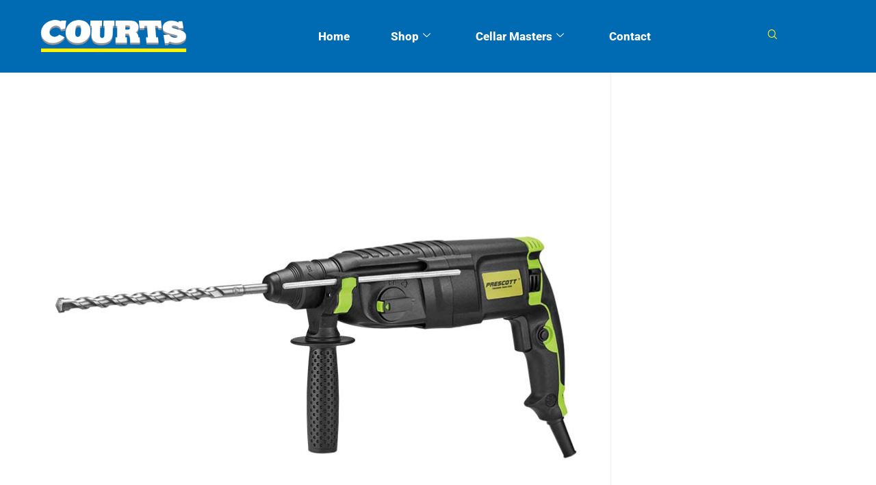

--- FILE ---
content_type: text/html; charset=UTF-8
request_url: https://courts.com.pg/?attachment_id=12974
body_size: 23006
content:
<!DOCTYPE html>
<html class="html" lang="en">
<head>
	<meta charset="UTF-8">
	<link rel="profile" href="https://gmpg.org/xfn/11">

	<meta name='robots' content='index, follow, max-image-preview:large, max-snippet:-1, max-video-preview:-1' />
<meta name="viewport" content="width=device-width, initial-scale=1">
	<!-- This site is optimized with the Yoast SEO plugin v26.6 - https://yoast.com/wordpress/plugins/seo/ -->
	<title>Prescott Rotary Hammer 850W PT0402602 | Courts Online</title>
	<link rel="canonical" href="https://courts.com.pg/" />
	<meta property="og:locale" content="en_US" />
	<meta property="og:type" content="article" />
	<meta property="og:title" content="Prescott Rotary Hammer 850W PT0402602 | Courts Online" />
	<meta property="og:url" content="https://courts.com.pg/" />
	<meta property="og:site_name" content="Courts Online" />
	<meta property="og:image" content="https://courts.com.pg" />
	<meta property="og:image:width" content="1" />
	<meta property="og:image:height" content="1" />
	<meta property="og:image:type" content="image/jpeg" />
	<meta name="twitter:card" content="summary_large_image" />
	<script type="application/ld+json" class="yoast-schema-graph">{"@context":"https://schema.org","@graph":[{"@type":"WebPage","@id":"https://courts.com.pg/","url":"https://courts.com.pg/","name":"Prescott Rotary Hammer 850W PT0402602 | Courts Online","isPartOf":{"@id":"https://courts.com.pg/#website"},"primaryImageOfPage":{"@id":"https://courts.com.pg/#primaryimage"},"image":{"@id":"https://courts.com.pg/#primaryimage"},"thumbnailUrl":"https://courts.com.pg/wp-content/uploads/Prescott-Rotary-Hammer-850W-PT0402602.jpg","datePublished":"2023-09-28T02:08:32+00:00","breadcrumb":{"@id":"https://courts.com.pg/#breadcrumb"},"inLanguage":"en","potentialAction":[{"@type":"ReadAction","target":["https://courts.com.pg/"]}]},{"@type":"ImageObject","inLanguage":"en","@id":"https://courts.com.pg/#primaryimage","url":"https://courts.com.pg/wp-content/uploads/Prescott-Rotary-Hammer-850W-PT0402602.jpg","contentUrl":"https://courts.com.pg/wp-content/uploads/Prescott-Rotary-Hammer-850W-PT0402602.jpg","width":800,"height":800},{"@type":"BreadcrumbList","@id":"https://courts.com.pg/#breadcrumb","itemListElement":[{"@type":"ListItem","position":1,"name":"Home","item":"https://courts.com.pg/"},{"@type":"ListItem","position":2,"name":"Prescott Rotary Hammer 850W PT0402602","item":"https://courts.com.pg/shop/brands/prescott/prescott-rotary-hammer-850w-pt0402602/"},{"@type":"ListItem","position":3,"name":"Prescott Rotary Hammer 850W PT0402602"}]},{"@type":"WebSite","@id":"https://courts.com.pg/#website","url":"https://courts.com.pg/","name":"Courts Online","description":"Something For Everyone!","publisher":{"@id":"https://courts.com.pg/#organization"},"potentialAction":[{"@type":"SearchAction","target":{"@type":"EntryPoint","urlTemplate":"https://courts.com.pg/?s={search_term_string}"},"query-input":{"@type":"PropertyValueSpecification","valueRequired":true,"valueName":"search_term_string"}}],"inLanguage":"en"},{"@type":"Organization","@id":"https://courts.com.pg/#organization","name":"Courts","url":"https://courts.com.pg/","logo":{"@type":"ImageObject","inLanguage":"en","@id":"https://courts.com.pg/#/schema/logo/image/","url":"https://courts.com.pg/wp-content/uploads/2015/11/Logo_full_opt.jpg","contentUrl":"https://courts.com.pg/wp-content/uploads/2015/11/Logo_full_opt.jpg","width":340,"height":156,"caption":"Courts"},"image":{"@id":"https://courts.com.pg/#/schema/logo/image/"}}]}</script>
	<!-- / Yoast SEO plugin. -->


<link rel='dns-prefetch' href='//hcaptcha.com' />
<link rel="alternate" title="oEmbed (JSON)" type="application/json+oembed" href="https://courts.com.pg/wp-json/oembed/1.0/embed?url=https%3A%2F%2Fcourts.com.pg%2F%3Fattachment_id%3D12974" />
<link rel="alternate" title="oEmbed (XML)" type="text/xml+oembed" href="https://courts.com.pg/wp-json/oembed/1.0/embed?url=https%3A%2F%2Fcourts.com.pg%2F%3Fattachment_id%3D12974&#038;format=xml" />
<style id='wp-img-auto-sizes-contain-inline-css'>
img:is([sizes=auto i],[sizes^="auto," i]){contain-intrinsic-size:3000px 1500px}
/*# sourceURL=wp-img-auto-sizes-contain-inline-css */
</style>
<link rel='stylesheet' id='elementor-frontend-css' href='https://courts.com.pg/wp-content/plugins/elementor/assets/css/frontend.min.css?ver=3.34.0' media='all' />
<link rel='stylesheet' id='elementor-post-13460-css' href='https://courts.com.pg/wp-content/uploads/elementor/css/post-13460.css?ver=1767306665' media='all' />
<link rel='stylesheet' id='elementor-post-13475-css' href='https://courts.com.pg/wp-content/uploads/elementor/css/post-13475.css?ver=1767306665' media='all' />
<link rel='stylesheet' id='woolentor-product-grid-modern-css' href='https://courts.com.pg/wp-content/plugins/woolentor-addons/assets/css/product-grid/modern.css?ver=3.3.0' media='all' />
<link rel='stylesheet' id='woolentor-product-grid-luxury-css' href='https://courts.com.pg/wp-content/plugins/woolentor-addons/assets/css/product-grid/luxury.css?ver=3.3.0' media='all' />
<link rel='stylesheet' id='woolentor-product-grid-editorial-css' href='https://courts.com.pg/wp-content/plugins/woolentor-addons/assets/css/product-grid/editorial.css?ver=3.3.0' media='all' />
<link rel='stylesheet' id='woolentor-product-grid-magazine-css' href='https://courts.com.pg/wp-content/plugins/woolentor-addons/assets/css/product-grid/magazine.css?ver=3.3.0' media='all' />
<style id='wp-emoji-styles-inline-css'>

	img.wp-smiley, img.emoji {
		display: inline !important;
		border: none !important;
		box-shadow: none !important;
		height: 1em !important;
		width: 1em !important;
		margin: 0 0.07em !important;
		vertical-align: -0.1em !important;
		background: none !important;
		padding: 0 !important;
	}
/*# sourceURL=wp-emoji-styles-inline-css */
</style>
<link rel='stylesheet' id='wp-block-library-css' href='https://courts.com.pg/wp-includes/css/dist/block-library/style.min.css?ver=6.9' media='all' />
<style id='wp-block-library-theme-inline-css'>
.wp-block-audio :where(figcaption){color:#555;font-size:13px;text-align:center}.is-dark-theme .wp-block-audio :where(figcaption){color:#ffffffa6}.wp-block-audio{margin:0 0 1em}.wp-block-code{border:1px solid #ccc;border-radius:4px;font-family:Menlo,Consolas,monaco,monospace;padding:.8em 1em}.wp-block-embed :where(figcaption){color:#555;font-size:13px;text-align:center}.is-dark-theme .wp-block-embed :where(figcaption){color:#ffffffa6}.wp-block-embed{margin:0 0 1em}.blocks-gallery-caption{color:#555;font-size:13px;text-align:center}.is-dark-theme .blocks-gallery-caption{color:#ffffffa6}:root :where(.wp-block-image figcaption){color:#555;font-size:13px;text-align:center}.is-dark-theme :root :where(.wp-block-image figcaption){color:#ffffffa6}.wp-block-image{margin:0 0 1em}.wp-block-pullquote{border-bottom:4px solid;border-top:4px solid;color:currentColor;margin-bottom:1.75em}.wp-block-pullquote :where(cite),.wp-block-pullquote :where(footer),.wp-block-pullquote__citation{color:currentColor;font-size:.8125em;font-style:normal;text-transform:uppercase}.wp-block-quote{border-left:.25em solid;margin:0 0 1.75em;padding-left:1em}.wp-block-quote cite,.wp-block-quote footer{color:currentColor;font-size:.8125em;font-style:normal;position:relative}.wp-block-quote:where(.has-text-align-right){border-left:none;border-right:.25em solid;padding-left:0;padding-right:1em}.wp-block-quote:where(.has-text-align-center){border:none;padding-left:0}.wp-block-quote.is-large,.wp-block-quote.is-style-large,.wp-block-quote:where(.is-style-plain){border:none}.wp-block-search .wp-block-search__label{font-weight:700}.wp-block-search__button{border:1px solid #ccc;padding:.375em .625em}:where(.wp-block-group.has-background){padding:1.25em 2.375em}.wp-block-separator.has-css-opacity{opacity:.4}.wp-block-separator{border:none;border-bottom:2px solid;margin-left:auto;margin-right:auto}.wp-block-separator.has-alpha-channel-opacity{opacity:1}.wp-block-separator:not(.is-style-wide):not(.is-style-dots){width:100px}.wp-block-separator.has-background:not(.is-style-dots){border-bottom:none;height:1px}.wp-block-separator.has-background:not(.is-style-wide):not(.is-style-dots){height:2px}.wp-block-table{margin:0 0 1em}.wp-block-table td,.wp-block-table th{word-break:normal}.wp-block-table :where(figcaption){color:#555;font-size:13px;text-align:center}.is-dark-theme .wp-block-table :where(figcaption){color:#ffffffa6}.wp-block-video :where(figcaption){color:#555;font-size:13px;text-align:center}.is-dark-theme .wp-block-video :where(figcaption){color:#ffffffa6}.wp-block-video{margin:0 0 1em}:root :where(.wp-block-template-part.has-background){margin-bottom:0;margin-top:0;padding:1.25em 2.375em}
/*# sourceURL=/wp-includes/css/dist/block-library/theme.min.css */
</style>
<style id='classic-theme-styles-inline-css'>
/*! This file is auto-generated */
.wp-block-button__link{color:#fff;background-color:#32373c;border-radius:9999px;box-shadow:none;text-decoration:none;padding:calc(.667em + 2px) calc(1.333em + 2px);font-size:1.125em}.wp-block-file__button{background:#32373c;color:#fff;text-decoration:none}
/*# sourceURL=/wp-includes/css/classic-themes.min.css */
</style>
<link rel='stylesheet' id='woolentor-block-common-css' href='https://courts.com.pg/wp-content/plugins/woolentor-addons/woolentor-blocks/assets/css/common-style.css?ver=3.3.0' media='all' />
<link rel='stylesheet' id='woolentor-block-default-css' href='https://courts.com.pg/wp-content/plugins/woolentor-addons/woolentor-blocks/assets/css/style-index.css?ver=3.3.0' media='all' />
<style id='global-styles-inline-css'>
:root{--wp--preset--aspect-ratio--square: 1;--wp--preset--aspect-ratio--4-3: 4/3;--wp--preset--aspect-ratio--3-4: 3/4;--wp--preset--aspect-ratio--3-2: 3/2;--wp--preset--aspect-ratio--2-3: 2/3;--wp--preset--aspect-ratio--16-9: 16/9;--wp--preset--aspect-ratio--9-16: 9/16;--wp--preset--color--black: #000000;--wp--preset--color--cyan-bluish-gray: #abb8c3;--wp--preset--color--white: #ffffff;--wp--preset--color--pale-pink: #f78da7;--wp--preset--color--vivid-red: #cf2e2e;--wp--preset--color--luminous-vivid-orange: #ff6900;--wp--preset--color--luminous-vivid-amber: #fcb900;--wp--preset--color--light-green-cyan: #7bdcb5;--wp--preset--color--vivid-green-cyan: #00d084;--wp--preset--color--pale-cyan-blue: #8ed1fc;--wp--preset--color--vivid-cyan-blue: #0693e3;--wp--preset--color--vivid-purple: #9b51e0;--wp--preset--gradient--vivid-cyan-blue-to-vivid-purple: linear-gradient(135deg,rgb(6,147,227) 0%,rgb(155,81,224) 100%);--wp--preset--gradient--light-green-cyan-to-vivid-green-cyan: linear-gradient(135deg,rgb(122,220,180) 0%,rgb(0,208,130) 100%);--wp--preset--gradient--luminous-vivid-amber-to-luminous-vivid-orange: linear-gradient(135deg,rgb(252,185,0) 0%,rgb(255,105,0) 100%);--wp--preset--gradient--luminous-vivid-orange-to-vivid-red: linear-gradient(135deg,rgb(255,105,0) 0%,rgb(207,46,46) 100%);--wp--preset--gradient--very-light-gray-to-cyan-bluish-gray: linear-gradient(135deg,rgb(238,238,238) 0%,rgb(169,184,195) 100%);--wp--preset--gradient--cool-to-warm-spectrum: linear-gradient(135deg,rgb(74,234,220) 0%,rgb(151,120,209) 20%,rgb(207,42,186) 40%,rgb(238,44,130) 60%,rgb(251,105,98) 80%,rgb(254,248,76) 100%);--wp--preset--gradient--blush-light-purple: linear-gradient(135deg,rgb(255,206,236) 0%,rgb(152,150,240) 100%);--wp--preset--gradient--blush-bordeaux: linear-gradient(135deg,rgb(254,205,165) 0%,rgb(254,45,45) 50%,rgb(107,0,62) 100%);--wp--preset--gradient--luminous-dusk: linear-gradient(135deg,rgb(255,203,112) 0%,rgb(199,81,192) 50%,rgb(65,88,208) 100%);--wp--preset--gradient--pale-ocean: linear-gradient(135deg,rgb(255,245,203) 0%,rgb(182,227,212) 50%,rgb(51,167,181) 100%);--wp--preset--gradient--electric-grass: linear-gradient(135deg,rgb(202,248,128) 0%,rgb(113,206,126) 100%);--wp--preset--gradient--midnight: linear-gradient(135deg,rgb(2,3,129) 0%,rgb(40,116,252) 100%);--wp--preset--font-size--small: 13px;--wp--preset--font-size--medium: 20px;--wp--preset--font-size--large: 36px;--wp--preset--font-size--x-large: 42px;--wp--preset--spacing--20: 0.44rem;--wp--preset--spacing--30: 0.67rem;--wp--preset--spacing--40: 1rem;--wp--preset--spacing--50: 1.5rem;--wp--preset--spacing--60: 2.25rem;--wp--preset--spacing--70: 3.38rem;--wp--preset--spacing--80: 5.06rem;--wp--preset--shadow--natural: 6px 6px 9px rgba(0, 0, 0, 0.2);--wp--preset--shadow--deep: 12px 12px 50px rgba(0, 0, 0, 0.4);--wp--preset--shadow--sharp: 6px 6px 0px rgba(0, 0, 0, 0.2);--wp--preset--shadow--outlined: 6px 6px 0px -3px rgb(255, 255, 255), 6px 6px rgb(0, 0, 0);--wp--preset--shadow--crisp: 6px 6px 0px rgb(0, 0, 0);}:where(.is-layout-flex){gap: 0.5em;}:where(.is-layout-grid){gap: 0.5em;}body .is-layout-flex{display: flex;}.is-layout-flex{flex-wrap: wrap;align-items: center;}.is-layout-flex > :is(*, div){margin: 0;}body .is-layout-grid{display: grid;}.is-layout-grid > :is(*, div){margin: 0;}:where(.wp-block-columns.is-layout-flex){gap: 2em;}:where(.wp-block-columns.is-layout-grid){gap: 2em;}:where(.wp-block-post-template.is-layout-flex){gap: 1.25em;}:where(.wp-block-post-template.is-layout-grid){gap: 1.25em;}.has-black-color{color: var(--wp--preset--color--black) !important;}.has-cyan-bluish-gray-color{color: var(--wp--preset--color--cyan-bluish-gray) !important;}.has-white-color{color: var(--wp--preset--color--white) !important;}.has-pale-pink-color{color: var(--wp--preset--color--pale-pink) !important;}.has-vivid-red-color{color: var(--wp--preset--color--vivid-red) !important;}.has-luminous-vivid-orange-color{color: var(--wp--preset--color--luminous-vivid-orange) !important;}.has-luminous-vivid-amber-color{color: var(--wp--preset--color--luminous-vivid-amber) !important;}.has-light-green-cyan-color{color: var(--wp--preset--color--light-green-cyan) !important;}.has-vivid-green-cyan-color{color: var(--wp--preset--color--vivid-green-cyan) !important;}.has-pale-cyan-blue-color{color: var(--wp--preset--color--pale-cyan-blue) !important;}.has-vivid-cyan-blue-color{color: var(--wp--preset--color--vivid-cyan-blue) !important;}.has-vivid-purple-color{color: var(--wp--preset--color--vivid-purple) !important;}.has-black-background-color{background-color: var(--wp--preset--color--black) !important;}.has-cyan-bluish-gray-background-color{background-color: var(--wp--preset--color--cyan-bluish-gray) !important;}.has-white-background-color{background-color: var(--wp--preset--color--white) !important;}.has-pale-pink-background-color{background-color: var(--wp--preset--color--pale-pink) !important;}.has-vivid-red-background-color{background-color: var(--wp--preset--color--vivid-red) !important;}.has-luminous-vivid-orange-background-color{background-color: var(--wp--preset--color--luminous-vivid-orange) !important;}.has-luminous-vivid-amber-background-color{background-color: var(--wp--preset--color--luminous-vivid-amber) !important;}.has-light-green-cyan-background-color{background-color: var(--wp--preset--color--light-green-cyan) !important;}.has-vivid-green-cyan-background-color{background-color: var(--wp--preset--color--vivid-green-cyan) !important;}.has-pale-cyan-blue-background-color{background-color: var(--wp--preset--color--pale-cyan-blue) !important;}.has-vivid-cyan-blue-background-color{background-color: var(--wp--preset--color--vivid-cyan-blue) !important;}.has-vivid-purple-background-color{background-color: var(--wp--preset--color--vivid-purple) !important;}.has-black-border-color{border-color: var(--wp--preset--color--black) !important;}.has-cyan-bluish-gray-border-color{border-color: var(--wp--preset--color--cyan-bluish-gray) !important;}.has-white-border-color{border-color: var(--wp--preset--color--white) !important;}.has-pale-pink-border-color{border-color: var(--wp--preset--color--pale-pink) !important;}.has-vivid-red-border-color{border-color: var(--wp--preset--color--vivid-red) !important;}.has-luminous-vivid-orange-border-color{border-color: var(--wp--preset--color--luminous-vivid-orange) !important;}.has-luminous-vivid-amber-border-color{border-color: var(--wp--preset--color--luminous-vivid-amber) !important;}.has-light-green-cyan-border-color{border-color: var(--wp--preset--color--light-green-cyan) !important;}.has-vivid-green-cyan-border-color{border-color: var(--wp--preset--color--vivid-green-cyan) !important;}.has-pale-cyan-blue-border-color{border-color: var(--wp--preset--color--pale-cyan-blue) !important;}.has-vivid-cyan-blue-border-color{border-color: var(--wp--preset--color--vivid-cyan-blue) !important;}.has-vivid-purple-border-color{border-color: var(--wp--preset--color--vivid-purple) !important;}.has-vivid-cyan-blue-to-vivid-purple-gradient-background{background: var(--wp--preset--gradient--vivid-cyan-blue-to-vivid-purple) !important;}.has-light-green-cyan-to-vivid-green-cyan-gradient-background{background: var(--wp--preset--gradient--light-green-cyan-to-vivid-green-cyan) !important;}.has-luminous-vivid-amber-to-luminous-vivid-orange-gradient-background{background: var(--wp--preset--gradient--luminous-vivid-amber-to-luminous-vivid-orange) !important;}.has-luminous-vivid-orange-to-vivid-red-gradient-background{background: var(--wp--preset--gradient--luminous-vivid-orange-to-vivid-red) !important;}.has-very-light-gray-to-cyan-bluish-gray-gradient-background{background: var(--wp--preset--gradient--very-light-gray-to-cyan-bluish-gray) !important;}.has-cool-to-warm-spectrum-gradient-background{background: var(--wp--preset--gradient--cool-to-warm-spectrum) !important;}.has-blush-light-purple-gradient-background{background: var(--wp--preset--gradient--blush-light-purple) !important;}.has-blush-bordeaux-gradient-background{background: var(--wp--preset--gradient--blush-bordeaux) !important;}.has-luminous-dusk-gradient-background{background: var(--wp--preset--gradient--luminous-dusk) !important;}.has-pale-ocean-gradient-background{background: var(--wp--preset--gradient--pale-ocean) !important;}.has-electric-grass-gradient-background{background: var(--wp--preset--gradient--electric-grass) !important;}.has-midnight-gradient-background{background: var(--wp--preset--gradient--midnight) !important;}.has-small-font-size{font-size: var(--wp--preset--font-size--small) !important;}.has-medium-font-size{font-size: var(--wp--preset--font-size--medium) !important;}.has-large-font-size{font-size: var(--wp--preset--font-size--large) !important;}.has-x-large-font-size{font-size: var(--wp--preset--font-size--x-large) !important;}
:where(.wp-block-post-template.is-layout-flex){gap: 1.25em;}:where(.wp-block-post-template.is-layout-grid){gap: 1.25em;}
:where(.wp-block-term-template.is-layout-flex){gap: 1.25em;}:where(.wp-block-term-template.is-layout-grid){gap: 1.25em;}
:where(.wp-block-columns.is-layout-flex){gap: 2em;}:where(.wp-block-columns.is-layout-grid){gap: 2em;}
:root :where(.wp-block-pullquote){font-size: 1.5em;line-height: 1.6;}
/*# sourceURL=global-styles-inline-css */
</style>
<style id='woocommerce-inline-inline-css'>
.woocommerce form .form-row .required { visibility: visible; }
/*# sourceURL=woocommerce-inline-inline-css */
</style>
<link rel='stylesheet' id='font-awesome-four-css' href='https://courts.com.pg/wp-content/plugins/woolentor-addons/assets/css/font-awesome.min.css?ver=3.3.0' media='all' />
<link rel='stylesheet' id='simple-line-icons-wl-css' href='https://courts.com.pg/wp-content/plugins/woolentor-addons/assets/css/simple-line-icons.css?ver=3.3.0' media='all' />
<link rel='stylesheet' id='htflexboxgrid-css' href='https://courts.com.pg/wp-content/plugins/woolentor-addons/assets/css/htflexboxgrid.css?ver=3.3.0' media='all' />
<link rel='stylesheet' id='slick-css' href='https://courts.com.pg/wp-content/plugins/woolentor-addons/assets/css/slick.css?ver=3.3.0' media='all' />
<link rel='stylesheet' id='woolentor-widgets-css' href='https://courts.com.pg/wp-content/plugins/woolentor-addons/assets/css/woolentor-widgets.css?ver=3.3.0' media='all' />
<link rel='stylesheet' id='photoswipe-css' href='https://courts.com.pg/wp-content/plugins/woocommerce/assets/css/photoswipe/photoswipe.min.css?ver=10.4.3' media='all' />
<link rel='stylesheet' id='photoswipe-default-skin-css' href='https://courts.com.pg/wp-content/plugins/woocommerce/assets/css/photoswipe/default-skin/default-skin.min.css?ver=10.4.3' media='all' />
<link rel='stylesheet' id='woolentor-quickview-css' href='https://courts.com.pg/wp-content/plugins/woolentor-addons/includes/modules/quickview/assets/css/frontend.css?ver=3.3.0' media='all' />
<link rel='stylesheet' id='oceanwp-woo-mini-cart-css' href='https://courts.com.pg/wp-content/themes/oceanwp/assets/css/woo/woo-mini-cart.min.css?ver=6.9' media='all' />
<link rel='stylesheet' id='font-awesome-css' href='https://courts.com.pg/wp-content/themes/oceanwp/assets/fonts/fontawesome/css/all.min.css?ver=6.7.2' media='all' />
<link rel='stylesheet' id='simple-line-icons-css' href='https://courts.com.pg/wp-content/themes/oceanwp/assets/css/third/simple-line-icons.min.css?ver=2.4.0' media='all' />
<link rel='stylesheet' id='oceanwp-style-css' href='https://courts.com.pg/wp-content/themes/oceanwp/assets/css/style.min.css?ver=4.1.4' media='all' />
<link rel='stylesheet' id='oceanwp-woocommerce-css' href='https://courts.com.pg/wp-content/themes/oceanwp/assets/css/woo/woocommerce.min.css?ver=6.9' media='all' />
<link rel='stylesheet' id='oceanwp-woo-star-font-css' href='https://courts.com.pg/wp-content/themes/oceanwp/assets/css/woo/woo-star-font.min.css?ver=6.9' media='all' />
<link rel='stylesheet' id='oceanwp-woo-quick-view-css' href='https://courts.com.pg/wp-content/themes/oceanwp/assets/css/woo/woo-quick-view.min.css?ver=6.9' media='all' />
<link rel='stylesheet' id='ekit-widget-styles-css' href='https://courts.com.pg/wp-content/plugins/elementskit-lite/widgets/init/assets/css/widget-styles.css?ver=3.7.8' media='all' />
<link rel='stylesheet' id='ekit-responsive-css' href='https://courts.com.pg/wp-content/plugins/elementskit-lite/widgets/init/assets/css/responsive.css?ver=3.7.8' media='all' />
<link rel='stylesheet' id='eael-general-css' href='https://courts.com.pg/wp-content/plugins/essential-addons-for-elementor-lite/assets/front-end/css/view/general.min.css?ver=6.5.5' media='all' />
<link rel='stylesheet' id='elementor-gf-local-roboto-css' href='https://courts.com.pg/wp-content/uploads/elementor/google-fonts/css/roboto.css?ver=1742289174' media='all' />
<link rel='stylesheet' id='elementor-icons-ekiticons-css' href='https://courts.com.pg/wp-content/plugins/elementskit-lite/modules/elementskit-icon-pack/assets/css/ekiticons.css?ver=3.7.8' media='all' />
<script type="text/template" id="tmpl-variation-template">
	<div class="woocommerce-variation-description">{{{ data.variation.variation_description }}}</div>
	<div class="woocommerce-variation-price">{{{ data.variation.price_html }}}</div>
	<div class="woocommerce-variation-availability">{{{ data.variation.availability_html }}}</div>
</script>
<script type="text/template" id="tmpl-unavailable-variation-template">
	<p role="alert">Sorry, this product is unavailable. Please choose a different combination.</p>
</script>
<!--n2css--><!--n2js--><script src="https://courts.com.pg/wp-includes/js/jquery/jquery.min.js?ver=3.7.1" id="jquery-core-js"></script>
<script src="https://courts.com.pg/wp-includes/js/jquery/jquery-migrate.min.js?ver=3.4.1" id="jquery-migrate-js"></script>
<script src="https://courts.com.pg/wp-content/plugins/woocommerce/assets/js/jquery-blockui/jquery.blockUI.min.js?ver=2.7.0-wc.10.4.3" id="wc-jquery-blockui-js" data-wp-strategy="defer"></script>
<script id="wc-add-to-cart-js-extra">
var wc_add_to_cart_params = {"ajax_url":"/wp-admin/admin-ajax.php","wc_ajax_url":"/?wc-ajax=%%endpoint%%","i18n_view_cart":"View cart","cart_url":"https://courts.com.pg","is_cart":"","cart_redirect_after_add":"no"};
//# sourceURL=wc-add-to-cart-js-extra
</script>
<script src="https://courts.com.pg/wp-content/plugins/woocommerce/assets/js/frontend/add-to-cart.min.js?ver=10.4.3" id="wc-add-to-cart-js" defer data-wp-strategy="defer"></script>
<script src="https://courts.com.pg/wp-content/plugins/woocommerce/assets/js/js-cookie/js.cookie.min.js?ver=2.1.4-wc.10.4.3" id="wc-js-cookie-js" defer data-wp-strategy="defer"></script>
<script id="woocommerce-js-extra">
var woocommerce_params = {"ajax_url":"/wp-admin/admin-ajax.php","wc_ajax_url":"/?wc-ajax=%%endpoint%%","i18n_password_show":"Show password","i18n_password_hide":"Hide password"};
//# sourceURL=woocommerce-js-extra
</script>
<script src="https://courts.com.pg/wp-content/plugins/woocommerce/assets/js/frontend/woocommerce.min.js?ver=10.4.3" id="woocommerce-js" defer data-wp-strategy="defer"></script>
<script src="https://courts.com.pg/wp-includes/js/underscore.min.js?ver=1.13.7" id="underscore-js"></script>
<script id="wp-util-js-extra">
var _wpUtilSettings = {"ajax":{"url":"/wp-admin/admin-ajax.php"}};
//# sourceURL=wp-util-js-extra
</script>
<script src="https://courts.com.pg/wp-includes/js/wp-util.min.js?ver=6.9" id="wp-util-js"></script>
<script src="https://courts.com.pg/wp-content/plugins/woocommerce/assets/js/photoswipe/photoswipe.min.js?ver=4.1.1-wc.10.4.3" id="wc-photoswipe-js" data-wp-strategy="defer"></script>
<script src="https://courts.com.pg/wp-content/plugins/sticky-header-effects-for-elementor/assets/js/she-header.js?ver=2.1.6" id="she-header-js"></script>
<script id="wc-cart-fragments-js-extra">
var wc_cart_fragments_params = {"ajax_url":"/wp-admin/admin-ajax.php","wc_ajax_url":"/?wc-ajax=%%endpoint%%","cart_hash_key":"wc_cart_hash_e5029f6fb33e565023711a8bdc346def","fragment_name":"wc_fragments_e5029f6fb33e565023711a8bdc346def","request_timeout":"5000"};
//# sourceURL=wc-cart-fragments-js-extra
</script>
<script src="https://courts.com.pg/wp-content/plugins/woocommerce/assets/js/frontend/cart-fragments.min.js?ver=10.4.3" id="wc-cart-fragments-js" defer data-wp-strategy="defer"></script>
<link rel="https://api.w.org/" href="https://courts.com.pg/wp-json/" /><link rel="alternate" title="JSON" type="application/json" href="https://courts.com.pg/wp-json/wp/v2/media/12974" /><link rel="EditURI" type="application/rsd+xml" title="RSD" href="https://courts.com.pg/xmlrpc.php?rsd" />
<meta name="generator" content="WordPress 6.9" />
<meta name="generator" content="WooCommerce 10.4.3" />
<link rel='shortlink' href='https://courts.com.pg/?p=12974' />
<style>
.h-captcha{position:relative;display:block;margin-bottom:2rem;padding:0;clear:both}.h-captcha[data-size="normal"]{width:302px;height:76px}.h-captcha[data-size="compact"]{width:158px;height:138px}.h-captcha[data-size="invisible"]{display:none}.h-captcha iframe{z-index:1}.h-captcha::before{content:"";display:block;position:absolute;top:0;left:0;background:url(https://courts.com.pg/wp-content/plugins/hcaptcha-for-forms-and-more/assets/images/hcaptcha-div-logo.svg) no-repeat;border:1px solid #fff0;border-radius:4px;box-sizing:border-box}.h-captcha::after{content:"The hCaptcha loading is delayed until user interaction.";font-family:-apple-system,system-ui,BlinkMacSystemFont,"Segoe UI",Roboto,Oxygen,Ubuntu,"Helvetica Neue",Arial,sans-serif;font-size:10px;font-weight:500;position:absolute;top:0;bottom:0;left:0;right:0;box-sizing:border-box;color:#bf1722;opacity:0}.h-captcha:not(:has(iframe))::after{animation:hcap-msg-fade-in .3s ease forwards;animation-delay:2s}.h-captcha:has(iframe)::after{animation:none;opacity:0}@keyframes hcap-msg-fade-in{to{opacity:1}}.h-captcha[data-size="normal"]::before{width:302px;height:76px;background-position:93.8% 28%}.h-captcha[data-size="normal"]::after{width:302px;height:76px;display:flex;flex-wrap:wrap;align-content:center;line-height:normal;padding:0 75px 0 10px}.h-captcha[data-size="compact"]::before{width:158px;height:138px;background-position:49.9% 78.8%}.h-captcha[data-size="compact"]::after{width:158px;height:138px;text-align:center;line-height:normal;padding:24px 10px 10px 10px}.h-captcha[data-theme="light"]::before,body.is-light-theme .h-captcha[data-theme="auto"]::before,.h-captcha[data-theme="auto"]::before{background-color:#fafafa;border:1px solid #e0e0e0}.h-captcha[data-theme="dark"]::before,body.is-dark-theme .h-captcha[data-theme="auto"]::before,html.wp-dark-mode-active .h-captcha[data-theme="auto"]::before,html.drdt-dark-mode .h-captcha[data-theme="auto"]::before{background-image:url(https://courts.com.pg/wp-content/plugins/hcaptcha-for-forms-and-more/assets/images/hcaptcha-div-logo-white.svg);background-repeat:no-repeat;background-color:#333;border:1px solid #f5f5f5}@media (prefers-color-scheme:dark){.h-captcha[data-theme="auto"]::before{background-image:url(https://courts.com.pg/wp-content/plugins/hcaptcha-for-forms-and-more/assets/images/hcaptcha-div-logo-white.svg);background-repeat:no-repeat;background-color:#333;border:1px solid #f5f5f5}}.h-captcha[data-theme="custom"]::before{background-color:initial}.h-captcha[data-size="invisible"]::before,.h-captcha[data-size="invisible"]::after{display:none}.h-captcha iframe{position:relative}div[style*="z-index: 2147483647"] div[style*="border-width: 11px"][style*="position: absolute"][style*="pointer-events: none"]{border-style:none}
</style>
	<noscript><style>.woocommerce-product-gallery{ opacity: 1 !important; }</style></noscript>
	<meta name="generator" content="Elementor 3.34.0; features: e_font_icon_svg, additional_custom_breakpoints; settings: css_print_method-external, google_font-enabled, font_display-swap">
			<style>
				.e-con.e-parent:nth-of-type(n+4):not(.e-lazyloaded):not(.e-no-lazyload),
				.e-con.e-parent:nth-of-type(n+4):not(.e-lazyloaded):not(.e-no-lazyload) * {
					background-image: none !important;
				}
				@media screen and (max-height: 1024px) {
					.e-con.e-parent:nth-of-type(n+3):not(.e-lazyloaded):not(.e-no-lazyload),
					.e-con.e-parent:nth-of-type(n+3):not(.e-lazyloaded):not(.e-no-lazyload) * {
						background-image: none !important;
					}
				}
				@media screen and (max-height: 640px) {
					.e-con.e-parent:nth-of-type(n+2):not(.e-lazyloaded):not(.e-no-lazyload),
					.e-con.e-parent:nth-of-type(n+2):not(.e-lazyloaded):not(.e-no-lazyload) * {
						background-image: none !important;
					}
				}
			</style>
			<style>
.woocommerce-form-login .h-captcha{margin-top:2rem}
</style>
<link rel="icon" href="https://courts.com.pg/wp-content/uploads/2015/09/cropped-apple-touch-icon_144x144-32x32.png" sizes="32x32" />
<link rel="icon" href="https://courts.com.pg/wp-content/uploads/2015/09/cropped-apple-touch-icon_144x144-192x192.png" sizes="192x192" />
<link rel="apple-touch-icon" href="https://courts.com.pg/wp-content/uploads/2015/09/cropped-apple-touch-icon_144x144-180x180.png" />
<meta name="msapplication-TileImage" content="https://courts.com.pg/wp-content/uploads/2015/09/cropped-apple-touch-icon_144x144-270x270.png" />
<!-- OceanWP CSS -->
<style type="text/css">
/* Colors */body .theme-button,body input[type="submit"],body button[type="submit"],body button,body .button,body div.wpforms-container-full .wpforms-form input[type=submit],body div.wpforms-container-full .wpforms-form button[type=submit],body div.wpforms-container-full .wpforms-form .wpforms-page-button,.woocommerce-cart .wp-element-button,.woocommerce-checkout .wp-element-button,.wp-block-button__link{border-color:#ffffff}body .theme-button:hover,body input[type="submit"]:hover,body button[type="submit"]:hover,body button:hover,body .button:hover,body div.wpforms-container-full .wpforms-form input[type=submit]:hover,body div.wpforms-container-full .wpforms-form input[type=submit]:active,body div.wpforms-container-full .wpforms-form button[type=submit]:hover,body div.wpforms-container-full .wpforms-form button[type=submit]:active,body div.wpforms-container-full .wpforms-form .wpforms-page-button:hover,body div.wpforms-container-full .wpforms-form .wpforms-page-button:active,.woocommerce-cart .wp-element-button:hover,.woocommerce-checkout .wp-element-button:hover,.wp-block-button__link:hover{border-color:#ffffff}/* OceanWP Style Settings CSS */.theme-button,input[type="submit"],button[type="submit"],button,.button,body div.wpforms-container-full .wpforms-form input[type=submit],body div.wpforms-container-full .wpforms-form button[type=submit],body div.wpforms-container-full .wpforms-form .wpforms-page-button{border-style:solid}.theme-button,input[type="submit"],button[type="submit"],button,.button,body div.wpforms-container-full .wpforms-form input[type=submit],body div.wpforms-container-full .wpforms-form button[type=submit],body div.wpforms-container-full .wpforms-form .wpforms-page-button{border-width:1px}form input[type="text"],form input[type="password"],form input[type="email"],form input[type="url"],form input[type="date"],form input[type="month"],form input[type="time"],form input[type="datetime"],form input[type="datetime-local"],form input[type="week"],form input[type="number"],form input[type="search"],form input[type="tel"],form input[type="color"],form select,form textarea,.woocommerce .woocommerce-checkout .select2-container--default .select2-selection--single{border-style:solid}body div.wpforms-container-full .wpforms-form input[type=date],body div.wpforms-container-full .wpforms-form input[type=datetime],body div.wpforms-container-full .wpforms-form input[type=datetime-local],body div.wpforms-container-full .wpforms-form input[type=email],body div.wpforms-container-full .wpforms-form input[type=month],body div.wpforms-container-full .wpforms-form input[type=number],body div.wpforms-container-full .wpforms-form input[type=password],body div.wpforms-container-full .wpforms-form input[type=range],body div.wpforms-container-full .wpforms-form input[type=search],body div.wpforms-container-full .wpforms-form input[type=tel],body div.wpforms-container-full .wpforms-form input[type=text],body div.wpforms-container-full .wpforms-form input[type=time],body div.wpforms-container-full .wpforms-form input[type=url],body div.wpforms-container-full .wpforms-form input[type=week],body div.wpforms-container-full .wpforms-form select,body div.wpforms-container-full .wpforms-form textarea{border-style:solid}form input[type="text"],form input[type="password"],form input[type="email"],form input[type="url"],form input[type="date"],form input[type="month"],form input[type="time"],form input[type="datetime"],form input[type="datetime-local"],form input[type="week"],form input[type="number"],form input[type="search"],form input[type="tel"],form input[type="color"],form select,form textarea{border-radius:3px}body div.wpforms-container-full .wpforms-form input[type=date],body div.wpforms-container-full .wpforms-form input[type=datetime],body div.wpforms-container-full .wpforms-form input[type=datetime-local],body div.wpforms-container-full .wpforms-form input[type=email],body div.wpforms-container-full .wpforms-form input[type=month],body div.wpforms-container-full .wpforms-form input[type=number],body div.wpforms-container-full .wpforms-form input[type=password],body div.wpforms-container-full .wpforms-form input[type=range],body div.wpforms-container-full .wpforms-form input[type=search],body div.wpforms-container-full .wpforms-form input[type=tel],body div.wpforms-container-full .wpforms-form input[type=text],body div.wpforms-container-full .wpforms-form input[type=time],body div.wpforms-container-full .wpforms-form input[type=url],body div.wpforms-container-full .wpforms-form input[type=week],body div.wpforms-container-full .wpforms-form select,body div.wpforms-container-full .wpforms-form textarea{border-radius:3px}#main #content-wrap,.separate-layout #main #content-wrap{padding-top:0;padding-bottom:0}/* Header */#site-header.has-header-media .overlay-header-media{background-color:rgba(0,0,0,0.5)}/* Blog CSS */.ocean-single-post-header ul.meta-item li a:hover{color:#333333}/* WooCommerce */.owp-floating-bar form.cart .quantity .minus:hover,.owp-floating-bar form.cart .quantity .plus:hover{color:#ffffff}#owp-checkout-timeline .timeline-step{color:#cccccc}#owp-checkout-timeline .timeline-step{border-color:#cccccc}/* Typography */body{font-size:14px;line-height:1.8}h1,h2,h3,h4,h5,h6,.theme-heading,.widget-title,.oceanwp-widget-recent-posts-title,.comment-reply-title,.entry-title,.sidebar-box .widget-title{line-height:1.4}h1{font-size:23px;line-height:1.4}h2{font-size:20px;line-height:1.4}h3{font-size:18px;line-height:1.4}h4{font-size:17px;line-height:1.4}h5{font-size:14px;line-height:1.4}h6{font-size:15px;line-height:1.4}.page-header .page-header-title,.page-header.background-image-page-header .page-header-title{font-size:32px;line-height:1.4}.page-header .page-subheading{font-size:15px;line-height:1.8}.site-breadcrumbs,.site-breadcrumbs a{font-size:13px;line-height:1.4}#top-bar-content,#top-bar-social-alt{font-size:12px;line-height:1.8}#site-logo a.site-logo-text{font-size:24px;line-height:1.8}.dropdown-menu ul li a.menu-link,#site-header.full_screen-header .fs-dropdown-menu ul.sub-menu li a{font-size:12px;line-height:1.2;letter-spacing:.6px}.sidr-class-dropdown-menu li a,a.sidr-class-toggle-sidr-close,#mobile-dropdown ul li a,body #mobile-fullscreen ul li a{font-size:15px;line-height:1.8}.blog-entry.post .blog-entry-header .entry-title a{font-size:24px;line-height:1.4}.ocean-single-post-header .single-post-title{font-size:34px;line-height:1.4;letter-spacing:.6px}.ocean-single-post-header ul.meta-item li,.ocean-single-post-header ul.meta-item li a{font-size:13px;line-height:1.4;letter-spacing:.6px}.ocean-single-post-header .post-author-name,.ocean-single-post-header .post-author-name a{font-size:14px;line-height:1.4;letter-spacing:.6px}.ocean-single-post-header .post-author-description{font-size:12px;line-height:1.4;letter-spacing:.6px}.single-post .entry-title{line-height:1.4;letter-spacing:.6px}.single-post ul.meta li,.single-post ul.meta li a{font-size:14px;line-height:1.4;letter-spacing:.6px}.sidebar-box .widget-title,.sidebar-box.widget_block .wp-block-heading{font-size:13px;line-height:1;letter-spacing:1px}#footer-widgets .footer-box .widget-title{font-size:13px;line-height:1;letter-spacing:1px}#footer-bottom #copyright{font-size:12px;line-height:1}#footer-bottom #footer-bottom-menu{font-size:12px;line-height:1}.woocommerce-store-notice.demo_store{line-height:2;letter-spacing:1.5px}.demo_store .woocommerce-store-notice__dismiss-link{line-height:2;letter-spacing:1.5px}.woocommerce ul.products li.product li.title h2,.woocommerce ul.products li.product li.title a{font-size:14px;line-height:1.5}.woocommerce ul.products li.product li.category,.woocommerce ul.products li.product li.category a{font-size:12px;line-height:1}.woocommerce ul.products li.product .price{font-size:18px;line-height:1}.woocommerce ul.products li.product .button,.woocommerce ul.products li.product .product-inner .added_to_cart{font-size:12px;line-height:1.5;letter-spacing:1px}.woocommerce ul.products li.owp-woo-cond-notice span,.woocommerce ul.products li.owp-woo-cond-notice a{font-size:16px;line-height:1;letter-spacing:1px;font-weight:600;text-transform:capitalize}.woocommerce div.product .product_title{font-size:24px;line-height:1.4;letter-spacing:.6px}.woocommerce div.product p.price{font-size:36px;line-height:1}.woocommerce .owp-btn-normal .summary form button.button,.woocommerce .owp-btn-big .summary form button.button,.woocommerce .owp-btn-very-big .summary form button.button{font-size:12px;line-height:1.5;letter-spacing:1px;text-transform:uppercase}.woocommerce div.owp-woo-single-cond-notice span,.woocommerce div.owp-woo-single-cond-notice a{font-size:18px;line-height:2;letter-spacing:1.5px;font-weight:600;text-transform:capitalize}
</style></head>

<body class="attachment wp-singular attachment-template-default single single-attachment postid-12974 attachmentid-12974 attachment-jpeg wp-embed-responsive wp-theme-oceanwp theme-oceanwp woocommerce-no-js woolentor_current_theme_oceanwp oceanwp-theme dropdown-mobile default-breakpoint has-sidebar content-right-sidebar has-topbar has-breadcrumbs has-grid-list account-original-style woolentor-empty-cart elementor-default elementor-kit-13452" itemscope="itemscope" itemtype="https://schema.org/WebPage">

	
	
	<div id="outer-wrap" class="site clr">

		<a class="skip-link screen-reader-text" href="#main">Skip to content</a>

		
		<div id="wrap" class="clr">

			
			<div class="ekit-template-content-markup ekit-template-content-header">		<div data-elementor-type="wp-post" data-elementor-id="13460" class="elementor elementor-13460">
						<section class="elementor-section elementor-top-section elementor-element elementor-element-1a7035e3 elementor-section-content-middle elementor-section-full_width she-header-yes elementor-section-height-default elementor-section-height-default" data-id="1a7035e3" data-element_type="section" data-settings="{&quot;background_background&quot;:&quot;classic&quot;,&quot;transparent&quot;:&quot;yes&quot;,&quot;scroll_distance&quot;:{&quot;unit&quot;:&quot;px&quot;,&quot;size&quot;:1,&quot;sizes&quot;:[]},&quot;transparent_on&quot;:[&quot;desktop&quot;,&quot;tablet&quot;,&quot;mobile&quot;],&quot;scroll_distance_tablet&quot;:{&quot;unit&quot;:&quot;px&quot;,&quot;size&quot;:&quot;&quot;,&quot;sizes&quot;:[]},&quot;scroll_distance_mobile&quot;:{&quot;unit&quot;:&quot;px&quot;,&quot;size&quot;:&quot;&quot;,&quot;sizes&quot;:[]},&quot;she_offset_top&quot;:{&quot;unit&quot;:&quot;px&quot;,&quot;size&quot;:0,&quot;sizes&quot;:[]},&quot;she_offset_top_tablet&quot;:{&quot;unit&quot;:&quot;px&quot;,&quot;size&quot;:&quot;&quot;,&quot;sizes&quot;:[]},&quot;she_offset_top_mobile&quot;:{&quot;unit&quot;:&quot;px&quot;,&quot;size&quot;:&quot;&quot;,&quot;sizes&quot;:[]},&quot;she_width&quot;:{&quot;unit&quot;:&quot;%&quot;,&quot;size&quot;:100,&quot;sizes&quot;:[]},&quot;she_width_tablet&quot;:{&quot;unit&quot;:&quot;px&quot;,&quot;size&quot;:&quot;&quot;,&quot;sizes&quot;:[]},&quot;she_width_mobile&quot;:{&quot;unit&quot;:&quot;px&quot;,&quot;size&quot;:&quot;&quot;,&quot;sizes&quot;:[]},&quot;she_padding&quot;:{&quot;unit&quot;:&quot;px&quot;,&quot;top&quot;:0,&quot;right&quot;:&quot;&quot;,&quot;bottom&quot;:0,&quot;left&quot;:&quot;&quot;,&quot;isLinked&quot;:true},&quot;she_padding_tablet&quot;:{&quot;unit&quot;:&quot;px&quot;,&quot;top&quot;:&quot;&quot;,&quot;right&quot;:&quot;&quot;,&quot;bottom&quot;:&quot;&quot;,&quot;left&quot;:&quot;&quot;,&quot;isLinked&quot;:true},&quot;she_padding_mobile&quot;:{&quot;unit&quot;:&quot;px&quot;,&quot;top&quot;:&quot;&quot;,&quot;right&quot;:&quot;&quot;,&quot;bottom&quot;:&quot;&quot;,&quot;left&quot;:&quot;&quot;,&quot;isLinked&quot;:true}}">
						<div class="elementor-container elementor-column-gap-default">
					<div class="elementor-column elementor-col-33 elementor-top-column elementor-element elementor-element-15b9c720" data-id="15b9c720" data-element_type="column">
			<div class="elementor-widget-wrap elementor-element-populated">
						<div class="elementor-element elementor-element-75bc81e4 elementor-widget elementor-widget-image" data-id="75bc81e4" data-element_type="widget" data-widget_type="image.default">
				<div class="elementor-widget-container">
																<a href="https://courts.com.pg/">
							<img width="340" height="156" src="https://courts.com.pg/wp-content/uploads/2015/09/Logo.png" class="attachment-large size-large wp-image-13" alt="Courts Online" />								</a>
															</div>
				</div>
					</div>
		</div>
				<div class="elementor-column elementor-col-33 elementor-top-column elementor-element elementor-element-4513d216" data-id="4513d216" data-element_type="column">
			<div class="elementor-widget-wrap elementor-element-populated">
						<div class="elementor-element elementor-element-6c1cc821 elementor-widget elementor-widget-ekit-nav-menu" data-id="6c1cc821" data-element_type="widget" data-widget_type="ekit-nav-menu.default">
				<div class="elementor-widget-container">
							<nav class="ekit-wid-con ekit_menu_responsive_tablet" 
			data-hamburger-icon="icon icon-menu-button-of-three-horizontal-lines" 
			data-hamburger-icon-type="icon" 
			data-responsive-breakpoint="1024">
			            <button class="elementskit-menu-hamburger elementskit-menu-toggler"  type="button" aria-label="hamburger-icon">
                <i aria-hidden="true" class="ekit-menu-icon icon icon-menu-button-of-three-horizontal-lines"></i>            </button>
            <div id="ekit-megamenu-primary" class="elementskit-menu-container elementskit-menu-offcanvas-elements elementskit-navbar-nav-default ekit-nav-menu-one-page-no ekit-nav-dropdown-hover"><ul id="menu-primary" class="elementskit-navbar-nav elementskit-menu-po-center submenu-click-on-icon"><li id="menu-item-13592" class="menu-item menu-item-type-post_type menu-item-object-page menu-item-home menu-item-13592 nav-item elementskit-mobile-builder-content" data-vertical-menu=750px><a href="https://courts.com.pg/" class="ekit-menu-nav-link">Home</a></li>
<li id="menu-item-13588" class="menu-item menu-item-type-post_type menu-item-object-page menu-item-13588 nav-item elementskit-dropdown-has top_position elementskit-dropdown-menu-custom_width elementskit-megamenu-has elementskit-mobile-builder-content" data-vertical-menu=1000px><a href="https://courts.com.pg/shop-2/" class="ekit-menu-nav-link">Shop<i aria-hidden="true" class="icon icon-down-arrow1 elementskit-submenu-indicator"></i></a><div class="elementskit-megamenu-panel">		<div data-elementor-type="wp-post" data-elementor-id="13594" class="elementor elementor-13594">
						<section class="elementor-section elementor-top-section elementor-element elementor-element-4844a08 elementor-section-full_width elementor-hidden-tablet elementor-hidden-mobile elementor-section-height-default elementor-section-height-default" data-id="4844a08" data-element_type="section" data-settings="{&quot;background_background&quot;:&quot;classic&quot;}">
						<div class="elementor-container elementor-column-gap-default">
					<div class="elementor-column elementor-col-100 elementor-top-column elementor-element elementor-element-b8e808c" data-id="b8e808c" data-element_type="column">
			<div class="elementor-widget-wrap elementor-element-populated">
						<section class="elementor-section elementor-inner-section elementor-element elementor-element-24edd5a elementor-section-full_width elementor-section-height-default elementor-section-height-default" data-id="24edd5a" data-element_type="section">
						<div class="elementor-container elementor-column-gap-default">
					<div class="elementor-column elementor-col-25 elementor-inner-column elementor-element elementor-element-e50636f" data-id="e50636f" data-element_type="column">
			<div class="elementor-widget-wrap elementor-element-populated">
						<div class="elementor-element elementor-element-a37540c elementor-widget elementor-widget-heading" data-id="a37540c" data-element_type="widget" data-widget_type="heading.default">
				<div class="elementor-widget-container">
					<h2 class="elementor-heading-title elementor-size-default"><a href="https://courts.com.pg/product-category/home-appliances/">Home Appliances &amp; White Goods</a></h2>				</div>
				</div>
				<div class="elementor-element elementor-element-722e126 elementor-icon-list--layout-traditional elementor-list-item-link-full_width elementor-widget elementor-widget-icon-list" data-id="722e126" data-element_type="widget" data-widget_type="icon-list.default">
				<div class="elementor-widget-container">
							<ul class="elementor-icon-list-items">
							<li class="elementor-icon-list-item">
											<a href="https://courts.com.pg/product-category/home-appliances/airconditioners/">

											<span class="elementor-icon-list-text">Airconditioners</span>
											</a>
									</li>
								<li class="elementor-icon-list-item">
											<a href="https://courts.com.pg/product-category/home-appliances/fridges-freezers/">

											<span class="elementor-icon-list-text">Fridges &amp; Freezers</span>
											</a>
									</li>
								<li class="elementor-icon-list-item">
											<a href="https://courts.com.pg/product-category/home-appliances/water-dispenser-urns/">

											<span class="elementor-icon-list-text">Water Dispenser &amp; Urns</span>
											</a>
									</li>
								<li class="elementor-icon-list-item">
											<a href="https://courts.com.pg/product-category/home-appliances/small-appliances/">

											<span class="elementor-icon-list-text">Small Appliances</span>
											</a>
									</li>
								<li class="elementor-icon-list-item">
											<a href="https://courts.com.pg/product-category/home-appliances/vacuums/">

											<span class="elementor-icon-list-text">Vacuums</span>
											</a>
									</li>
								<li class="elementor-icon-list-item">
											<a href="https://courts.com.pg/product-category/home-appliances/irons/">

											<span class="elementor-icon-list-text">Clothes Irons</span>
											</a>
									</li>
								<li class="elementor-icon-list-item">
											<a href="https://courts.com.pg/product-category/home-appliances/fans/">

											<span class="elementor-icon-list-text">Fans</span>
											</a>
									</li>
								<li class="elementor-icon-list-item">
											<a href="https://courts.com.pg/product-category/home-appliances/washers/">

											<span class="elementor-icon-list-text">Washers</span>
											</a>
									</li>
								<li class="elementor-icon-list-item">
											<a href="https://courts.com.pg/product-category/home-appliances/mops/">

											<span class="elementor-icon-list-text">Mops</span>
											</a>
									</li>
						</ul>
						</div>
				</div>
					</div>
		</div>
				<div class="elementor-column elementor-col-25 elementor-inner-column elementor-element elementor-element-654fbb6" data-id="654fbb6" data-element_type="column">
			<div class="elementor-widget-wrap elementor-element-populated">
						<div class="elementor-element elementor-element-ca6af9b elementor-widget elementor-widget-heading" data-id="ca6af9b" data-element_type="widget" data-widget_type="heading.default">
				<div class="elementor-widget-container">
					<h2 class="elementor-heading-title elementor-size-default"><a href="https://courts.com.pg/product-category/kitchen-appliances/">Kitchen Appliances</a></h2>				</div>
				</div>
				<div class="elementor-element elementor-element-fbba4ca elementor-icon-list--layout-traditional elementor-list-item-link-full_width elementor-widget elementor-widget-icon-list" data-id="fbba4ca" data-element_type="widget" data-widget_type="icon-list.default">
				<div class="elementor-widget-container">
							<ul class="elementor-icon-list-items">
							<li class="elementor-icon-list-item">
											<a href="https://courts.com.pg/product-category/kitchen-appliances/jugs-kettles/">

											<span class="elementor-icon-list-text">Coffee Maker, Jugs &amp; Kettles</span>
											</a>
									</li>
								<li class="elementor-icon-list-item">
											<a href="https://courts.com.pg/product-category/kitchen-appliances/pans-woks/">

											<span class="elementor-icon-list-text">Pans, Woks &amp; Fryers</span>
											</a>
									</li>
								<li class="elementor-icon-list-item">
											<a href="https://courts.com.pg/product-category/kitchen-appliances/toasters-sanwichmakers/">

											<span class="elementor-icon-list-text">Toasters, Sandwich Makers</span>
											</a>
									</li>
								<li class="elementor-icon-list-item">
											<a href="https://courts.com.pg/product-category/kitchen-appliances/bowls-plates-and-pots/">

											<span class="elementor-icon-list-text">Bowls, Plates &amp; Pots</span>
											</a>
									</li>
								<li class="elementor-icon-list-item">
											<a href="https://courts.com.pg/product-category/kitchen-appliances/juice-extractor-blenders/">

											<span class="elementor-icon-list-text">Juice Extractor &amp; Blenders</span>
											</a>
									</li>
								<li class="elementor-icon-list-item">
											<a href="https://courts.com.pg/product-category/kitchen-appliances/stoves/">

											<span class="elementor-icon-list-text">Stoves &amp; Ovens</span>
											</a>
									</li>
								<li class="elementor-icon-list-item">
											<a href="https://courts.com.pg/product-category/kitchen-appliances/rice-cookers/">

											<span class="elementor-icon-list-text">Rice Cookers </span>
											</a>
									</li>
								<li class="elementor-icon-list-item">
											<a href="https://courts.com.pg/product-category/kitchen-appliances/other-kitchen-appliances/">

											<span class="elementor-icon-list-text">Other Kitchen Appliances</span>
											</a>
									</li>
						</ul>
						</div>
				</div>
					</div>
		</div>
				<div class="elementor-column elementor-col-25 elementor-inner-column elementor-element elementor-element-cf8e97f" data-id="cf8e97f" data-element_type="column">
			<div class="elementor-widget-wrap elementor-element-populated">
						<div class="elementor-element elementor-element-84daef6 elementor-widget elementor-widget-heading" data-id="84daef6" data-element_type="widget" data-widget_type="heading.default">
				<div class="elementor-widget-container">
					<h2 class="elementor-heading-title elementor-size-default"><a href="https://courts.com.pg/product-category/outdoor-equipments/">Outdoor Equipment</a></h2>				</div>
				</div>
				<div class="elementor-element elementor-element-eb0e514 elementor-icon-list--layout-traditional elementor-list-item-link-full_width elementor-widget elementor-widget-icon-list" data-id="eb0e514" data-element_type="widget" data-widget_type="icon-list.default">
				<div class="elementor-widget-container">
							<ul class="elementor-icon-list-items">
							<li class="elementor-icon-list-item">
											<a href="https://courts.com.pg/product-category/outdoor-equipments/gensets/">

											<span class="elementor-icon-list-text">Gensets</span>
											</a>
									</li>
								<li class="elementor-icon-list-item">
											<a href="https://courts.com.pg/product-category/outdoor-equipments/power-tools/">

											<span class="elementor-icon-list-text">Power Tools</span>
											</a>
									</li>
								<li class="elementor-icon-list-item">
											<a href="https://courts.com.pg/product-category/outdoor-equipments/non-power-tools/">

											<span class="elementor-icon-list-text">Non-Power Tools</span>
											</a>
									</li>
								<li class="elementor-icon-list-item">
											<a href="https://courts.com.pg/product-category/outdoor-equipments/brush-cutters/">

											<span class="elementor-icon-list-text">Brush Cutters</span>
											</a>
									</li>
						</ul>
						</div>
				</div>
					</div>
		</div>
				<div class="elementor-column elementor-col-25 elementor-inner-column elementor-element elementor-element-9b459de" data-id="9b459de" data-element_type="column">
			<div class="elementor-widget-wrap elementor-element-populated">
						<div class="elementor-element elementor-element-8b27b5f elementor-widget elementor-widget-heading" data-id="8b27b5f" data-element_type="widget" data-widget_type="heading.default">
				<div class="elementor-widget-container">
					<h2 class="elementor-heading-title elementor-size-default"><a href="https://courts.com.pg/product-category/home-audio-visual/">Home Audio &amp; Visual</a></h2>				</div>
				</div>
				<div class="elementor-element elementor-element-6f2240f elementor-icon-list--layout-traditional elementor-list-item-link-full_width elementor-widget elementor-widget-icon-list" data-id="6f2240f" data-element_type="widget" data-widget_type="icon-list.default">
				<div class="elementor-widget-container">
							<ul class="elementor-icon-list-items">
							<li class="elementor-icon-list-item">
											<a href="https://courts.com.pg/product-category/home-audio-visual/tvs/">

											<span class="elementor-icon-list-text">TVs</span>
											</a>
									</li>
								<li class="elementor-icon-list-item">
											<a href="https://courts.com.pg/product-category/home-audio-visual/speakers/">

											<span class="elementor-icon-list-text">Speakers</span>
											</a>
									</li>
						</ul>
						</div>
				</div>
					</div>
		</div>
					</div>
		</section>
					</div>
		</div>
					</div>
		</section>
				<section class="elementor-section elementor-top-section elementor-element elementor-element-cea52ea elementor-section-full_width elementor-hidden-desktop elementor-section-height-default elementor-section-height-default" data-id="cea52ea" data-element_type="section" data-settings="{&quot;background_background&quot;:&quot;classic&quot;}">
						<div class="elementor-container elementor-column-gap-default">
					<div class="elementor-column elementor-col-100 elementor-top-column elementor-element elementor-element-ee496fb" data-id="ee496fb" data-element_type="column">
			<div class="elementor-widget-wrap elementor-element-populated">
						<section class="elementor-section elementor-inner-section elementor-element elementor-element-49b6a4d elementor-section-full_width elementor-section-height-default elementor-section-height-default" data-id="49b6a4d" data-element_type="section">
						<div class="elementor-container elementor-column-gap-default">
					<div class="elementor-column elementor-col-25 elementor-inner-column elementor-element elementor-element-f9705ab" data-id="f9705ab" data-element_type="column">
			<div class="elementor-widget-wrap elementor-element-populated">
						<div class="elementor-element elementor-element-892b167 elementor-widget elementor-widget-heading" data-id="892b167" data-element_type="widget" data-widget_type="heading.default">
				<div class="elementor-widget-container">
					<h2 class="elementor-heading-title elementor-size-default"><a href="https://courts.com.pg/product-category/home-appliances/">Home Appliances &amp; White Goods</a></h2>				</div>
				</div>
				<div class="elementor-element elementor-element-6d79143 elementor-icon-list--layout-traditional elementor-list-item-link-full_width elementor-widget elementor-widget-icon-list" data-id="6d79143" data-element_type="widget" data-widget_type="icon-list.default">
				<div class="elementor-widget-container">
							<ul class="elementor-icon-list-items">
							<li class="elementor-icon-list-item">
											<a href="https://courts.com.pg/product-category/home-appliances/airconditioners/">

											<span class="elementor-icon-list-text">Airconditioners</span>
											</a>
									</li>
								<li class="elementor-icon-list-item">
											<a href="https://courts.com.pg/product-category/home-appliances/fridges-freezers/">

											<span class="elementor-icon-list-text">Fridges &amp; Freezers</span>
											</a>
									</li>
								<li class="elementor-icon-list-item">
											<a href="https://courts.com.pg/product-category/home-appliances/water-dispenser-urns/">

											<span class="elementor-icon-list-text">Water Dispenser &amp; Urns</span>
											</a>
									</li>
								<li class="elementor-icon-list-item">
											<a href="https://courts.com.pg/product-category/home-appliances/small-appliances/">

											<span class="elementor-icon-list-text">Small Appliances</span>
											</a>
									</li>
								<li class="elementor-icon-list-item">
											<a href="https://courts.com.pg/product-category/home-appliances/vacuums/">

											<span class="elementor-icon-list-text">Vacuums</span>
											</a>
									</li>
								<li class="elementor-icon-list-item">
											<a href="https://courts.com.pg/product-category/home-appliances/irons/">

											<span class="elementor-icon-list-text">Clothes Irons</span>
											</a>
									</li>
								<li class="elementor-icon-list-item">
											<a href="https://courts.com.pg/product-category/home-appliances/fans/">

											<span class="elementor-icon-list-text">Fans</span>
											</a>
									</li>
								<li class="elementor-icon-list-item">
											<a href="https://courts.com.pg/product-category/home-appliances/washers/">

											<span class="elementor-icon-list-text">Washers</span>
											</a>
									</li>
								<li class="elementor-icon-list-item">
											<a href="https://courts.com.pg/product-category/home-appliances/mops/">

											<span class="elementor-icon-list-text">Mops</span>
											</a>
									</li>
						</ul>
						</div>
				</div>
					</div>
		</div>
				<div class="elementor-column elementor-col-25 elementor-inner-column elementor-element elementor-element-b8369cb" data-id="b8369cb" data-element_type="column">
			<div class="elementor-widget-wrap elementor-element-populated">
						<div class="elementor-element elementor-element-696cbf7 elementor-widget elementor-widget-heading" data-id="696cbf7" data-element_type="widget" data-widget_type="heading.default">
				<div class="elementor-widget-container">
					<h2 class="elementor-heading-title elementor-size-default"><a href="https://courts.com.pg/product-category/kitchen-appliances/">Kitchen Appliances</a></h2>				</div>
				</div>
				<div class="elementor-element elementor-element-bb1bb0d elementor-icon-list--layout-traditional elementor-list-item-link-full_width elementor-widget elementor-widget-icon-list" data-id="bb1bb0d" data-element_type="widget" data-widget_type="icon-list.default">
				<div class="elementor-widget-container">
							<ul class="elementor-icon-list-items">
							<li class="elementor-icon-list-item">
											<a href="https://courts.com.pg/product-category/kitchen-appliances/jugs-kettles/">

											<span class="elementor-icon-list-text">Coffee Maker, Jugs &amp; Kettles</span>
											</a>
									</li>
								<li class="elementor-icon-list-item">
											<a href="https://courts.com.pg/product-category/kitchen-appliances/pans-woks/">

											<span class="elementor-icon-list-text">Pans, Woks &amp; Fryers</span>
											</a>
									</li>
								<li class="elementor-icon-list-item">
											<a href="https://courts.com.pg/product-category/kitchen-appliances/toasters-microwaves/">

											<span class="elementor-icon-list-text">Toasters, Sandwhich Maker &amp; Microwaves</span>
											</a>
									</li>
								<li class="elementor-icon-list-item">
											<a href="https://courts.com.pg/product-category/kitchen-appliances/spoons-forks-ladles/">

											<span class="elementor-icon-list-text">Spoons, Forks, Ladles &amp; knives</span>
											</a>
									</li>
								<li class="elementor-icon-list-item">
											<a href="https://courts.com.pg/product-category/kitchen-appliances/bowls-plates-and-pots/">

											<span class="elementor-icon-list-text">Bowls, Plates &amp; Pots</span>
											</a>
									</li>
						</ul>
						</div>
				</div>
					</div>
		</div>
				<div class="elementor-column elementor-col-25 elementor-inner-column elementor-element elementor-element-ddda181" data-id="ddda181" data-element_type="column">
			<div class="elementor-widget-wrap elementor-element-populated">
						<div class="elementor-element elementor-element-27817a8 elementor-widget elementor-widget-heading" data-id="27817a8" data-element_type="widget" data-widget_type="heading.default">
				<div class="elementor-widget-container">
					<h2 class="elementor-heading-title elementor-size-default"><a href="https://courts.com.pg/product-category/outdoor-equipments/">Outdoor Equipment</a></h2>				</div>
				</div>
				<div class="elementor-element elementor-element-643a013 elementor-icon-list--layout-traditional elementor-list-item-link-full_width elementor-widget elementor-widget-icon-list" data-id="643a013" data-element_type="widget" data-widget_type="icon-list.default">
				<div class="elementor-widget-container">
							<ul class="elementor-icon-list-items">
							<li class="elementor-icon-list-item">
											<a href="https://courts.com.pg/product-category/outdoor-equipments/gensets/">

											<span class="elementor-icon-list-text">Gensets</span>
											</a>
									</li>
								<li class="elementor-icon-list-item">
											<a href="https://courts.com.pg/product-category/outdoor-equipments/power-tools/">

											<span class="elementor-icon-list-text">Power Tools</span>
											</a>
									</li>
								<li class="elementor-icon-list-item">
											<a href="https://courts.com.pg/product-category/outdoor-equipments/non-power-tools/">

											<span class="elementor-icon-list-text">Non-Power Tools</span>
											</a>
									</li>
								<li class="elementor-icon-list-item">
											<a href="https://courts.com.pg/product-category/outdoor-equipments/brush-cutters/">

											<span class="elementor-icon-list-text">Brush Cutters</span>
											</a>
									</li>
						</ul>
						</div>
				</div>
					</div>
		</div>
				<div class="elementor-column elementor-col-25 elementor-inner-column elementor-element elementor-element-fcc5bb7" data-id="fcc5bb7" data-element_type="column">
			<div class="elementor-widget-wrap elementor-element-populated">
						<div class="elementor-element elementor-element-b06d7e5 elementor-widget elementor-widget-heading" data-id="b06d7e5" data-element_type="widget" data-widget_type="heading.default">
				<div class="elementor-widget-container">
					<h2 class="elementor-heading-title elementor-size-default"><a href="https://courts.com.pg/product-category/home-audio-visual/">Home Audio &amp; Visual</a></h2>				</div>
				</div>
				<div class="elementor-element elementor-element-5fc1f02 elementor-icon-list--layout-traditional elementor-list-item-link-full_width elementor-widget elementor-widget-icon-list" data-id="5fc1f02" data-element_type="widget" data-widget_type="icon-list.default">
				<div class="elementor-widget-container">
							<ul class="elementor-icon-list-items">
							<li class="elementor-icon-list-item">
											<a href="https://courts.com.pg/product-category/home-audio-visual/tvs/">

											<span class="elementor-icon-list-text">TVs</span>
											</a>
									</li>
						</ul>
						</div>
				</div>
					</div>
		</div>
					</div>
		</section>
					</div>
		</div>
					</div>
		</section>
				</div>
		</div></li>
<li id="menu-item-13748" class="menu-item menu-item-type-custom menu-item-object-custom menu-item-13748 nav-item elementskit-dropdown-has top_position elementskit-dropdown-menu-custom_width elementskit-megamenu-has elementskit-mobile-builder-content" data-vertical-menu=1000px><a href="https://courts.com.pg/cellar-masters/" class="ekit-menu-nav-link">Cellar Masters<i aria-hidden="true" class="icon icon-down-arrow1 elementskit-submenu-indicator"></i></a><div class="elementskit-megamenu-panel">		<div data-elementor-type="wp-post" data-elementor-id="13943" class="elementor elementor-13943">
						<section class="elementor-section elementor-top-section elementor-element elementor-element-4307da0 elementor-section-full_width elementor-section-height-default elementor-section-height-default" data-id="4307da0" data-element_type="section" data-settings="{&quot;background_background&quot;:&quot;classic&quot;}">
						<div class="elementor-container elementor-column-gap-default">
					<div class="elementor-column elementor-col-100 elementor-top-column elementor-element elementor-element-f3baf84" data-id="f3baf84" data-element_type="column">
			<div class="elementor-widget-wrap elementor-element-populated">
						<div class="elementor-element elementor-element-86d72c6 elementor-widget elementor-widget-heading" data-id="86d72c6" data-element_type="widget" data-widget_type="heading.default">
				<div class="elementor-widget-container">
					<h2 class="elementor-heading-title elementor-size-default"><a href="https://courts.com.pg/product-category/wine/">Our Wines</a></h2>				</div>
				</div>
				<section class="elementor-section elementor-inner-section elementor-element elementor-element-d0051ac elementor-section-full_width elementor-section-height-default elementor-section-height-default" data-id="d0051ac" data-element_type="section">
						<div class="elementor-container elementor-column-gap-default">
					<div class="elementor-column elementor-col-33 elementor-inner-column elementor-element elementor-element-14ae573" data-id="14ae573" data-element_type="column">
			<div class="elementor-widget-wrap elementor-element-populated">
						<div class="elementor-element elementor-element-e598191 elementor-list-item-link-full_width elementor-widget elementor-widget-icon-list" data-id="e598191" data-element_type="widget" data-widget_type="icon-list.default">
				<div class="elementor-widget-container">
							<ul class="elementor-icon-list-items">
							<li class="elementor-icon-list-item">
											<a href="https://courts.com.pg/product-category/wine/red/">

											<span class="elementor-icon-list-text">Red Wine</span>
											</a>
									</li>
								<li class="elementor-icon-list-item">
											<a href="https://courts.com.pg/product-category/wine/white/">

											<span class="elementor-icon-list-text">White Wine</span>
											</a>
									</li>
						</ul>
						</div>
				</div>
				<div class="elementor-element elementor-element-4b40ef4 elementor-widget elementor-widget-image" data-id="4b40ef4" data-element_type="widget" data-widget_type="image.default">
				<div class="elementor-widget-container">
															<img width="190" height="132" src="https://courts.com.pg/wp-content/uploads/Our-Wines.webp" class="attachment-large size-large wp-image-13951" alt="" />															</div>
				</div>
					</div>
		</div>
				<div class="elementor-column elementor-col-33 elementor-inner-column elementor-element elementor-element-52b4a0e" data-id="52b4a0e" data-element_type="column">
			<div class="elementor-widget-wrap elementor-element-populated">
						<div class="elementor-element elementor-element-b800f30 elementor-icon-list--layout-traditional elementor-list-item-link-full_width elementor-widget elementor-widget-icon-list" data-id="b800f30" data-element_type="widget" data-widget_type="icon-list.default">
				<div class="elementor-widget-container">
							<ul class="elementor-icon-list-items">
							<li class="elementor-icon-list-item">
											<a href="https://courts.com.pg/product-category/wine/broken-shackle/">

											<span class="elementor-icon-list-text">Broken Shackle</span>
											</a>
									</li>
								<li class="elementor-icon-list-item">
											<a href="https://courts.com.pg/product-category/wine/accomplice/">

											<span class="elementor-icon-list-text">Accomplice</span>
											</a>
									</li>
								<li class="elementor-icon-list-item">
											<a href="https://courts.com.pg/product-category/wine/de-bortoli/">

											<span class="elementor-icon-list-text">De Bortoli</span>
											</a>
									</li>
								<li class="elementor-icon-list-item">
											<a href="https://courts.com.pg/product-category/wine/drovers-lane/">

											<span class="elementor-icon-list-text">Drovers Lane</span>
											</a>
									</li>
								<li class="elementor-icon-list-item">
											<a href="https://courts.com.pg/product-category/wine/reserve/">

											<span class="elementor-icon-list-text">Reserve</span>
											</a>
									</li>
								<li class="elementor-icon-list-item">
											<a href="https://courts.com.pg/product-category/wine/two-monkeys/">

											<span class="elementor-icon-list-text">Two Monkey’s</span>
											</a>
									</li>
								<li class="elementor-icon-list-item">
											<a href="https://courts.com.pg/product-category/wine/foundstone/">

											<span class="elementor-icon-list-text">Foundstone</span>
											</a>
									</li>
						</ul>
						</div>
				</div>
					</div>
		</div>
				<div class="elementor-column elementor-col-33 elementor-inner-column elementor-element elementor-element-2ffb0bf" data-id="2ffb0bf" data-element_type="column">
			<div class="elementor-widget-wrap elementor-element-populated">
						<div class="elementor-element elementor-element-3a3c862 elementor-icon-list--layout-traditional elementor-list-item-link-full_width elementor-widget elementor-widget-icon-list" data-id="3a3c862" data-element_type="widget" data-widget_type="icon-list.default">
				<div class="elementor-widget-container">
							<ul class="elementor-icon-list-items">
							<li class="elementor-icon-list-item">
											<a href="https://courts.com.pg/product-category/wine/wombat-hill/">

											<span class="elementor-icon-list-text">Wombat Hill</span>
											</a>
									</li>
								<li class="elementor-icon-list-item">
											<a href="https://courts.com.pg/product-category/wine/outback-jack/">

											<span class="elementor-icon-list-text">Outback Jack</span>
											</a>
									</li>
								<li class="elementor-icon-list-item">
											<a href="https://courts.com.pg/product-category/wine/metal/">

											<span class="elementor-icon-list-text">Metal</span>
											</a>
									</li>
								<li class="elementor-icon-list-item">
											<a href="https://courts.com.pg/product-category/wine/oddsocks/">

											<span class="elementor-icon-list-text">Oddsocks</span>
											</a>
									</li>
								<li class="elementor-icon-list-item">
											<a href="https://courts.com.pg/product-category/wine/brown-brothers/">

											<span class="elementor-icon-list-text">Brown Brothers</span>
											</a>
									</li>
								<li class="elementor-icon-list-item">
											<a href="https://courts.com.pg/product-category/wine/mcwilliams/">

											<span class="elementor-icon-list-text">McWilliams</span>
											</a>
									</li>
						</ul>
						</div>
				</div>
					</div>
		</div>
					</div>
		</section>
					</div>
		</div>
					</div>
		</section>
				</div>
		</div></li>
<li id="menu-item-13590" class="menu-item menu-item-type-post_type menu-item-object-page menu-item-13590 nav-item elementskit-mobile-builder-content" data-vertical-menu=750px><a href="https://courts.com.pg/contact/" class="ekit-menu-nav-link">Contact</a></li>
</ul><div class="elementskit-nav-identity-panel"><a class="elementskit-nav-logo" href="https://courts.com.pg" target="" rel=""><img src="https://courts.com.pg/wp-content/uploads/2015/09/cropped-apple-touch-icon_144x144.png" title="cropped-apple-touch-icon_144x144.png" alt="cropped-apple-touch-icon_144x144.png" decoding="async" /></a><button class="elementskit-menu-close elementskit-menu-toggler" type="button">X</button></div></div>			
			<div class="elementskit-menu-overlay elementskit-menu-offcanvas-elements elementskit-menu-toggler ekit-nav-menu--overlay"></div>        </nav>
						</div>
				</div>
					</div>
		</div>
				<div class="elementor-column elementor-col-33 elementor-top-column elementor-element elementor-element-397a962b" data-id="397a962b" data-element_type="column">
			<div class="elementor-widget-wrap elementor-element-populated">
						<div class="elementor-element elementor-element-c85c58a elementor-widget__width-auto elementor-widget elementor-widget-elementskit-header-search" data-id="c85c58a" data-element_type="widget" data-widget_type="elementskit-header-search.default">
				<div class="elementor-widget-container">
					<div class="ekit-wid-con" >        <a href="#ekit_modal-popup-c85c58a" class="ekit_navsearch-button ekit-modal-popup" aria-label="navsearch-button">
            <i aria-hidden="true" class="icon icon-search11"></i>        </a>
        <!-- language switcher strart -->
        <!-- xs modal -->
        <div class="zoom-anim-dialog mfp-hide ekit_modal-searchPanel" id="ekit_modal-popup-c85c58a">
            <div class="ekit-search-panel">
            <!-- Polylang search - thanks to Alain Melsens -->
                <form role="search" method="get" class="ekit-search-group" action="https://courts.com.pg/">
                    <input type="search" class="ekit_search-field" aria-label="search-form" placeholder="Search..." value="" name="s">
					<button type="submit" class="ekit_search-button" aria-label="search-button">
                        <i aria-hidden="true" class="icon icon-search11"></i>                    </button>
                </form>
            </div>
        </div><!-- End xs modal -->
        <!-- end language switcher strart -->
        </div>				</div>
				</div>
					</div>
		</div>
					</div>
		</section>
				</div>
		</div>
			
			<main id="main" class="site-main clr"  role="main">

				
	
	<div id="content-wrap" class="container clr">

		
		<div id="primary" class="content-area clr">

			
			<div id="content" class="site-content">

				
				
					<article class="image-attachment post-12974 attachment type-attachment status-inherit hentry entry owp-thumbs-layout-horizontal owp-btn-normal owp-tabs-layout-horizontal has-no-thumbnails has-product-nav">
						<p><img width="800" height="800" src="https://courts.com.pg/wp-content/uploads/Prescott-Rotary-Hammer-850W-PT0402602.jpg" class="attachment-full size-full" alt="" decoding="async" srcset="https://courts.com.pg/wp-content/uploads/Prescott-Rotary-Hammer-850W-PT0402602.jpg 800w, https://courts.com.pg/wp-content/uploads/Prescott-Rotary-Hammer-850W-PT0402602-300x300.jpg 300w, https://courts.com.pg/wp-content/uploads/Prescott-Rotary-Hammer-850W-PT0402602-150x150.jpg 150w, https://courts.com.pg/wp-content/uploads/Prescott-Rotary-Hammer-850W-PT0402602-560x560.jpg 560w, https://courts.com.pg/wp-content/uploads/Prescott-Rotary-Hammer-850W-PT0402602-367x367.jpg 367w, https://courts.com.pg/wp-content/uploads/Prescott-Rotary-Hammer-850W-PT0402602-450x450.jpg 450w, https://courts.com.pg/wp-content/uploads/Prescott-Rotary-Hammer-850W-PT0402602-85x85.jpg 85w, https://courts.com.pg/wp-content/uploads/Prescott-Rotary-Hammer-850W-PT0402602-50x50.jpg 50w, https://courts.com.pg/wp-content/uploads/Prescott-Rotary-Hammer-850W-PT0402602-600x600.jpg 600w, https://courts.com.pg/wp-content/uploads/Prescott-Rotary-Hammer-850W-PT0402602-100x100.jpg 100w" sizes="(max-width: 800px) 100vw, 800px" /></p>
						<div class="entry clr">
																				</div><!-- .entry -->
					</article><!-- #post -->

				
				
			</div><!-- #content -->

			
		</div><!-- #primary -->

		

<aside id="right-sidebar" class="sidebar-container widget-area sidebar-primary" itemscope="itemscope" itemtype="https://schema.org/WPSideBar" role="complementary" aria-label="Primary Sidebar">

	
	<div id="right-sidebar-inner" class="clr">

		
	</div><!-- #sidebar-inner -->

	
</aside><!-- #right-sidebar -->


	</div><!-- #content-wrap -->

	

	</main><!-- #main -->

	
	
	
		<div class="ekit-template-content-markup ekit-template-content-footer">		<div data-elementor-type="wp-post" data-elementor-id="13475" class="elementor elementor-13475">
						<section class="elementor-section elementor-top-section elementor-element elementor-element-7341ef1e elementor-section-full_width elementor-section-height-default elementor-section-height-default" data-id="7341ef1e" data-element_type="section" id="xs_footer_13" data-settings="{&quot;background_background&quot;:&quot;classic&quot;}">
						<div class="elementor-container elementor-column-gap-default">
					<div class="elementor-column elementor-col-50 elementor-top-column elementor-element elementor-element-103a790" data-id="103a790" data-element_type="column">
			<div class="elementor-widget-wrap elementor-element-populated">
						<section class="elementor-section elementor-inner-section elementor-element elementor-element-ac1bf78 elementor-section-full_width elementor-section-height-default elementor-section-height-default" data-id="ac1bf78" data-element_type="section">
						<div class="elementor-container elementor-column-gap-default">
					<div class="elementor-column elementor-col-50 elementor-inner-column elementor-element elementor-element-fc4badd" data-id="fc4badd" data-element_type="column">
			<div class="elementor-widget-wrap elementor-element-populated">
						<div class="elementor-element elementor-element-de0c5e1 elementor-widget elementor-widget-heading" data-id="de0c5e1" data-element_type="widget" data-widget_type="heading.default">
				<div class="elementor-widget-container">
					<h2 class="elementor-heading-title elementor-size-default">Our Brands</h2>				</div>
				</div>
				<div class="elementor-element elementor-element-40fec54 elementor-widget-divider--view-line elementor-widget elementor-widget-divider" data-id="40fec54" data-element_type="widget" data-widget_type="divider.default">
				<div class="elementor-widget-container">
							<div class="elementor-divider">
			<span class="elementor-divider-separator">
						</span>
		</div>
						</div>
				</div>
				<div class="elementor-element elementor-element-019445e elementor-icon-list--layout-traditional elementor-list-item-link-full_width elementor-widget elementor-widget-icon-list" data-id="019445e" data-element_type="widget" data-widget_type="icon-list.default">
				<div class="elementor-widget-container">
							<ul class="elementor-icon-list-items">
							<li class="elementor-icon-list-item">
											<a href="https://courts.com.pg/product-category/brands/akita/">

											<span class="elementor-icon-list-text">Akita</span>
											</a>
									</li>
								<li class="elementor-icon-list-item">
											<a href="https://courts.com.pg/product-category/brands/prescott/">

											<span class="elementor-icon-list-text">Prescott</span>
											</a>
									</li>
								<li class="elementor-icon-list-item">
											<a href="https://courts.com.pg/product-category/brands/kogan/">

											<span class="elementor-icon-list-text">Kogan</span>
											</a>
									</li>
								<li class="elementor-icon-list-item">
											<a href="https://courts.com.pg/product-category/brands/skyworth/">

											<span class="elementor-icon-list-text">Skyworth</span>
											</a>
									</li>
								<li class="elementor-icon-list-item">
											<a href="https://courts.com.pg/product-category/brands/westinghouse/">

											<span class="elementor-icon-list-text">Westinghouse</span>
											</a>
									</li>
								<li class="elementor-icon-list-item">
											<a href="https://courts.com.pg/product-category/brands/lamart/">

											<span class="elementor-icon-list-text">Lamart</span>
											</a>
									</li>
								<li class="elementor-icon-list-item">
											<a href="https://courts.com.pg/product-category/brands/sencor/">

											<span class="elementor-icon-list-text">Sencor</span>
											</a>
									</li>
								<li class="elementor-icon-list-item">
											<a href="https://courts.com.pg/product-category/brands/cornell/">

											<span class="elementor-icon-list-text">Cornel</span>
											</a>
									</li>
								<li class="elementor-icon-list-item">
											<a href="https://courts.com.pg/product-category/brands/philips/">

											<span class="elementor-icon-list-text">Philips</span>
											</a>
									</li>
								<li class="elementor-icon-list-item">
											<a href="https://courts.com.pg/product-category/brands/tefal/">

											<span class="elementor-icon-list-text">Tefal</span>
											</a>
									</li>
						</ul>
						</div>
				</div>
					</div>
		</div>
				<div class="elementor-column elementor-col-50 elementor-inner-column elementor-element elementor-element-9aa8b99" data-id="9aa8b99" data-element_type="column">
			<div class="elementor-widget-wrap elementor-element-populated">
						<div class="elementor-element elementor-element-d11895b elementor-widget elementor-widget-heading" data-id="d11895b" data-element_type="widget" data-widget_type="heading.default">
				<div class="elementor-widget-container">
					<h2 class="elementor-heading-title elementor-size-default">Our Categories</h2>				</div>
				</div>
				<div class="elementor-element elementor-element-09a8d00 elementor-widget-divider--view-line elementor-widget elementor-widget-divider" data-id="09a8d00" data-element_type="widget" data-widget_type="divider.default">
				<div class="elementor-widget-container">
							<div class="elementor-divider">
			<span class="elementor-divider-separator">
						</span>
		</div>
						</div>
				</div>
				<div class="elementor-element elementor-element-6fea544 elementor-icon-list--layout-traditional elementor-list-item-link-full_width elementor-widget elementor-widget-icon-list" data-id="6fea544" data-element_type="widget" data-widget_type="icon-list.default">
				<div class="elementor-widget-container">
							<ul class="elementor-icon-list-items">
							<li class="elementor-icon-list-item">
											<a href="https://courts.com.pg/product-category/home-appliances/">

											<span class="elementor-icon-list-text">Home Appliances &amp; White Goods</span>
											</a>
									</li>
								<li class="elementor-icon-list-item">
											<a href="https://courts.com.pg/product-category/kitchen-appliances/">

											<span class="elementor-icon-list-text">Kitchen Appliances</span>
											</a>
									</li>
								<li class="elementor-icon-list-item">
											<a href="https://courts.com.pg/product-category/outdoor-equipments/">

											<span class="elementor-icon-list-text">Outdoor Equipment</span>
											</a>
									</li>
								<li class="elementor-icon-list-item">
											<a href="https://courts.com.pg/product-category/home-audio-visual/">

											<span class="elementor-icon-list-text">Home Audio &amp; Visual</span>
											</a>
									</li>
						</ul>
						</div>
				</div>
					</div>
		</div>
					</div>
		</section>
					</div>
		</div>
				<div class="elementor-column elementor-col-50 elementor-top-column elementor-element elementor-element-891729f" data-id="891729f" data-element_type="column">
			<div class="elementor-widget-wrap elementor-element-populated">
						<div class="elementor-element elementor-element-2814979 elementor-widget elementor-widget-heading" data-id="2814979" data-element_type="widget" data-widget_type="heading.default">
				<div class="elementor-widget-container">
					<h2 class="elementor-heading-title elementor-size-default">Cellar Masters' Wines</h2>				</div>
				</div>
				<div class="elementor-element elementor-element-281ca9f elementor-widget-divider--view-line elementor-widget elementor-widget-divider" data-id="281ca9f" data-element_type="widget" data-widget_type="divider.default">
				<div class="elementor-widget-container">
							<div class="elementor-divider">
			<span class="elementor-divider-separator">
						</span>
		</div>
						</div>
				</div>
				<section class="elementor-section elementor-inner-section elementor-element elementor-element-e8cce56 elementor-section-full_width elementor-section-height-default elementor-section-height-default" data-id="e8cce56" data-element_type="section">
						<div class="elementor-container elementor-column-gap-default">
					<div class="elementor-column elementor-col-50 elementor-inner-column elementor-element elementor-element-5bd0553" data-id="5bd0553" data-element_type="column">
			<div class="elementor-widget-wrap elementor-element-populated">
						<div class="elementor-element elementor-element-6799442 elementor-icon-list--layout-traditional elementor-list-item-link-full_width elementor-widget elementor-widget-icon-list" data-id="6799442" data-element_type="widget" data-widget_type="icon-list.default">
				<div class="elementor-widget-container">
							<ul class="elementor-icon-list-items">
							<li class="elementor-icon-list-item">
											<a href="https://courts.com.pg/product-category/wine/red/">

											<span class="elementor-icon-list-text">Red Wine</span>
											</a>
									</li>
								<li class="elementor-icon-list-item">
											<a href="https://courts.com.pg/product-category/wine/white/">

											<span class="elementor-icon-list-text">White Wine</span>
											</a>
									</li>
						</ul>
						</div>
				</div>
				<div class="elementor-element elementor-element-a1a36a4 elementor-icon-list--layout-traditional elementor-list-item-link-full_width elementor-widget elementor-widget-icon-list" data-id="a1a36a4" data-element_type="widget" data-widget_type="icon-list.default">
				<div class="elementor-widget-container">
							<ul class="elementor-icon-list-items">
							<li class="elementor-icon-list-item">
											<a href="https://courts.com.pg/product-category/wine/wombat-hill/">

											<span class="elementor-icon-list-text">Wombat Hill</span>
											</a>
									</li>
								<li class="elementor-icon-list-item">
											<a href="https://courts.com.pg/product-category/wine/outback-jack/">

											<span class="elementor-icon-list-text">Outback Jack</span>
											</a>
									</li>
								<li class="elementor-icon-list-item">
											<a href="https://courts.com.pg/product-category/wine/metal/">

											<span class="elementor-icon-list-text">Metal</span>
											</a>
									</li>
								<li class="elementor-icon-list-item">
											<a href="https://courts.com.pg/product-category/wine/oddsocks/">

											<span class="elementor-icon-list-text">Oddsocks</span>
											</a>
									</li>
								<li class="elementor-icon-list-item">
											<a href="https://courts.com.pg/product-category/wine/brown-brothers/">

											<span class="elementor-icon-list-text">Brown Brothers</span>
											</a>
									</li>
								<li class="elementor-icon-list-item">
											<a href="https://courts.com.pg/product-category/wine/mcwilliams/">

											<span class="elementor-icon-list-text">McWilliams</span>
											</a>
									</li>
						</ul>
						</div>
				</div>
					</div>
		</div>
				<div class="elementor-column elementor-col-50 elementor-inner-column elementor-element elementor-element-07ae51e" data-id="07ae51e" data-element_type="column">
			<div class="elementor-widget-wrap elementor-element-populated">
						<div class="elementor-element elementor-element-965783b elementor-icon-list--layout-traditional elementor-list-item-link-full_width elementor-widget elementor-widget-icon-list" data-id="965783b" data-element_type="widget" data-widget_type="icon-list.default">
				<div class="elementor-widget-container">
							<ul class="elementor-icon-list-items">
							<li class="elementor-icon-list-item">
											<a href="https://courts.com.pg/product-category/wine/broken-shackle/">

											<span class="elementor-icon-list-text">Broken Shackle</span>
											</a>
									</li>
								<li class="elementor-icon-list-item">
											<a href="https://courts.com.pg/product-category/wine/accomplice/">

											<span class="elementor-icon-list-text">Accomplice</span>
											</a>
									</li>
								<li class="elementor-icon-list-item">
											<a href="https://courts.com.pg/product-category/wine/de-bortoli/">

											<span class="elementor-icon-list-text">De Bortoli</span>
											</a>
									</li>
								<li class="elementor-icon-list-item">
											<a href="https://courts.com.pg/product-category/wine/drovers-lane/">

											<span class="elementor-icon-list-text">Drovers Lane</span>
											</a>
									</li>
								<li class="elementor-icon-list-item">
											<a href="https://courts.com.pg/product-category/wine/reserve/">

											<span class="elementor-icon-list-text">Reserve</span>
											</a>
									</li>
								<li class="elementor-icon-list-item">
											<a href="https://courts.com.pg/product-category/wine/two-monkeys/">

											<span class="elementor-icon-list-text">Two Monkey’s</span>
											</a>
									</li>
								<li class="elementor-icon-list-item">
											<a href="https://courts.com.pg/product-category/wine/foundstone/">

											<span class="elementor-icon-list-text">Foundstone</span>
											</a>
									</li>
						</ul>
						</div>
				</div>
					</div>
		</div>
					</div>
		</section>
					</div>
		</div>
					</div>
		</section>
				<section class="elementor-section elementor-top-section elementor-element elementor-element-50e7dc08 elementor-section-full_width elementor-section-height-default elementor-section-height-default" data-id="50e7dc08" data-element_type="section" data-settings="{&quot;background_background&quot;:&quot;classic&quot;}">
						<div class="elementor-container elementor-column-gap-default">
					<div class="elementor-column elementor-col-100 elementor-top-column elementor-element elementor-element-5cbe12cc" data-id="5cbe12cc" data-element_type="column">
			<div class="elementor-widget-wrap elementor-element-populated">
						<div class="elementor-element elementor-element-503d60a5 elementor-widget elementor-widget-elementskit-heading" data-id="503d60a5" data-element_type="widget" data-widget_type="elementskit-heading.default">
				<div class="elementor-widget-container">
					<div class="ekit-wid-con" ><div class="ekit-heading elementskit-section-title-wraper text_center   ekit_heading_tablet-   ekit_heading_mobile-text_center"><p class="ekit-heading--title elementskit-section-title ">©2025. Courts PNG. All Rights Reserved.</p></div></div>				</div>
				</div>
					</div>
		</div>
					</div>
		</section>
				</div>
		</div>
	
	
</div><!-- #wrap -->


</div><!-- #outer-wrap -->



<a aria-label="Scroll to the top of the page" href="#" id="scroll-top" class="scroll-top-right"><i class=" fa fa-angle-up" aria-hidden="true" role="img"></i></a>




<script type="speculationrules">
{"prefetch":[{"source":"document","where":{"and":[{"href_matches":"/*"},{"not":{"href_matches":["/wp-*.php","/wp-admin/*","/wp-content/uploads/*","/wp-content/*","/wp-content/plugins/*","/wp-content/themes/oceanwp/*","/*\\?(.+)"]}},{"not":{"selector_matches":"a[rel~=\"nofollow\"]"}},{"not":{"selector_matches":".no-prefetch, .no-prefetch a"}}]},"eagerness":"conservative"}]}
</script>
<div class="woolentor-quickview-modal" id="woolentor-quickview-modal" style="position: fixed; top:0; left:0; visibility: hidden; opacity: 0; z-index: -9;">
	<div class="woolentor-quickview-overlay"></div>
	<div class="woolentor-quickview-modal-wrapper">
		<div class="woolentor-quickview-modal-content">
			<span class="woolentor-quickview-modal-close">&#10005;</span>
			<div class="woolentor-quickview-modal-body"></div>
		</div>
	</div>
</div>
<div id="owp-qv-wrap">
	<div class="owp-qv-container">
		<div class="owp-qv-content-wrap">
			<div class="owp-qv-content-inner">
				<a href="#" class="owp-qv-close" aria-label="Close quick preview">×</a>
				<div id="owp-qv-content" class="woocommerce single-product"></div>
			</div>
		</div>
	</div>
	<div class="owp-qv-overlay"></div>
</div>
<div id="oceanwp-cart-sidebar-wrap"><div class="oceanwp-cart-sidebar"><a href="#" class="oceanwp-cart-close">×</a><p class="owp-cart-title">Cart</p><div class="divider"></div><div class="owp-mini-cart"><div class="widget woocommerce widget_shopping_cart"><div class="widget_shopping_cart_content"></div></div></div></div><div class="oceanwp-cart-sidebar-overlay"></div></div>			<script>
				const lazyloadRunObserver = () => {
					const lazyloadBackgrounds = document.querySelectorAll( `.e-con.e-parent:not(.e-lazyloaded)` );
					const lazyloadBackgroundObserver = new IntersectionObserver( ( entries ) => {
						entries.forEach( ( entry ) => {
							if ( entry.isIntersecting ) {
								let lazyloadBackground = entry.target;
								if( lazyloadBackground ) {
									lazyloadBackground.classList.add( 'e-lazyloaded' );
								}
								lazyloadBackgroundObserver.unobserve( entry.target );
							}
						});
					}, { rootMargin: '200px 0px 200px 0px' } );
					lazyloadBackgrounds.forEach( ( lazyloadBackground ) => {
						lazyloadBackgroundObserver.observe( lazyloadBackground );
					} );
				};
				const events = [
					'DOMContentLoaded',
					'elementor/lazyload/observe',
				];
				events.forEach( ( event ) => {
					document.addEventListener( event, lazyloadRunObserver );
				} );
			</script>
				<script>
		(function () {
			var c = document.body.className;
			c = c.replace(/woocommerce-no-js/, 'woocommerce-js');
			document.body.className = c;
		})();
	</script>
	
<div id="photoswipe-fullscreen-dialog" class="pswp" tabindex="-1" role="dialog" aria-modal="true" aria-hidden="true" aria-label="Full screen image">
	<div class="pswp__bg"></div>
	<div class="pswp__scroll-wrap">
		<div class="pswp__container">
			<div class="pswp__item"></div>
			<div class="pswp__item"></div>
			<div class="pswp__item"></div>
		</div>
		<div class="pswp__ui pswp__ui--hidden">
			<div class="pswp__top-bar">
				<div class="pswp__counter"></div>
				<button class="pswp__button pswp__button--zoom" aria-label="Zoom in/out"></button>
				<button class="pswp__button pswp__button--fs" aria-label="Toggle fullscreen"></button>
				<button class="pswp__button pswp__button--share" aria-label="Share"></button>
				<button class="pswp__button pswp__button--close" aria-label="Close (Esc)"></button>
				<div class="pswp__preloader">
					<div class="pswp__preloader__icn">
						<div class="pswp__preloader__cut">
							<div class="pswp__preloader__donut"></div>
						</div>
					</div>
				</div>
			</div>
			<div class="pswp__share-modal pswp__share-modal--hidden pswp__single-tap">
				<div class="pswp__share-tooltip"></div>
			</div>
			<button class="pswp__button pswp__button--arrow--left" aria-label="Previous (arrow left)"></button>
			<button class="pswp__button pswp__button--arrow--right" aria-label="Next (arrow right)"></button>
			<div class="pswp__caption">
				<div class="pswp__caption__center"></div>
			</div>
		</div>
	</div>
</div>
<link rel='stylesheet' id='wc-blocks-style-css' href='https://courts.com.pg/wp-content/plugins/woocommerce/assets/client/blocks/wc-blocks.css?ver=wc-10.4.3' media='all' />
<link rel='stylesheet' id='widget-image-css' href='https://courts.com.pg/wp-content/plugins/elementor/assets/css/widget-image.min.css?ver=3.34.0' media='all' />
<link rel='stylesheet' id='elementor-post-13594-css' href='https://courts.com.pg/wp-content/uploads/elementor/css/post-13594.css?ver=1767306667' media='all' />
<link rel='stylesheet' id='widget-heading-css' href='https://courts.com.pg/wp-content/plugins/elementor/assets/css/widget-heading.min.css?ver=3.34.0' media='all' />
<link rel='stylesheet' id='widget-icon-list-css' href='https://courts.com.pg/wp-content/plugins/elementor/assets/css/widget-icon-list.min.css?ver=3.34.0' media='all' />
<link rel='stylesheet' id='elementor-post-13943-css' href='https://courts.com.pg/wp-content/uploads/elementor/css/post-13943.css?ver=1767306667' media='all' />
<link rel='stylesheet' id='widget-divider-css' href='https://courts.com.pg/wp-content/plugins/elementor/assets/css/widget-divider.min.css?ver=3.34.0' media='all' />
<link rel='stylesheet' id='elementor-post-13452-css' href='https://courts.com.pg/wp-content/uploads/elementor/css/post-13452.css?ver=1767306667' media='all' />
<link rel='stylesheet' id='she-header-style-css' href='https://courts.com.pg/wp-content/plugins/sticky-header-effects-for-elementor/assets/css/she-header-style.css?ver=2.1.6' media='all' />
<link rel='stylesheet' id='elementor-gf-local-montserrat-css' href='https://courts.com.pg/wp-content/uploads/elementor/google-fonts/css/montserrat.css?ver=1742289179' media='all' />
<link rel='stylesheet' id='elementor-gf-local-robotoslab-css' href='https://courts.com.pg/wp-content/uploads/elementor/google-fonts/css/robotoslab.css?ver=1742289176' media='all' />
<script id="woolentor-block-main-js-extra">
var woolentorLocalizeData = {"url":"https://courts.com.pg/wp-content/plugins/woolentor-addons/woolentor-blocks","ajaxUrl":"https://courts.com.pg/wp-admin/admin-ajax.php","security":"80ce3f1e60"};
//# sourceURL=woolentor-block-main-js-extra
</script>
<script src="https://courts.com.pg/wp-content/plugins/woolentor-addons/woolentor-blocks/assets/js/script.js?ver=3.3.0" id="woolentor-block-main-js"></script>
<script src="https://courts.com.pg/wp-content/plugins/woolentor-addons/assets/js/slick.min.js?ver=3.3.0" id="slick-js"></script>
<script src="https://courts.com.pg/wp-content/plugins/woolentor-addons/assets/js/accordion.min.js?ver=3.3.0" id="woolentor-accordion-min-js"></script>
<script id="wc-add-to-cart-variation-js-extra">
var wc_add_to_cart_variation_params = {"wc_ajax_url":"/?wc-ajax=%%endpoint%%","i18n_no_matching_variations_text":"Sorry, no products matched your selection. Please choose a different combination.","i18n_make_a_selection_text":"Please select some product options before adding this product to your cart.","i18n_unavailable_text":"Sorry, this product is unavailable. Please choose a different combination.","i18n_reset_alert_text":"Your selection has been reset. Please select some product options before adding this product to your cart."};
//# sourceURL=wc-add-to-cart-variation-js-extra
</script>
<script src="https://courts.com.pg/wp-content/plugins/woocommerce/assets/js/frontend/add-to-cart-variation.min.js?ver=10.4.3" id="wc-add-to-cart-variation-js" data-wp-strategy="defer"></script>
<script id="wc-single-product-js-extra">
var wc_single_product_params = {"i18n_required_rating_text":"Please select a rating","i18n_rating_options":["1 of 5 stars","2 of 5 stars","3 of 5 stars","4 of 5 stars","5 of 5 stars"],"i18n_product_gallery_trigger_text":"View full-screen image gallery","review_rating_required":"no","flexslider":{"rtl":false,"animation":"slide","smoothHeight":true,"directionNav":false,"controlNav":"thumbnails","slideshow":false,"animationSpeed":500,"animationLoop":false,"allowOneSlide":false},"zoom_enabled":"1","zoom_options":[],"photoswipe_enabled":"1","photoswipe_options":{"shareEl":false,"closeOnScroll":false,"history":false,"hideAnimationDuration":0,"showAnimationDuration":0},"flexslider_enabled":"1"};
//# sourceURL=wc-single-product-js-extra
</script>
<script src="https://courts.com.pg/wp-content/plugins/woocommerce/assets/js/frontend/single-product.min.js?ver=10.4.3" id="wc-single-product-js" data-wp-strategy="defer"></script>
<script src="https://courts.com.pg/wp-content/plugins/woocommerce/assets/js/zoom/jquery.zoom.min.js?ver=1.7.21-wc.10.4.3" id="wc-zoom-js" data-wp-strategy="defer"></script>
<script src="https://courts.com.pg/wp-content/plugins/woocommerce/assets/js/flexslider/jquery.flexslider.min.js?ver=2.7.2-wc.10.4.3" id="wc-flexslider-js" data-wp-strategy="defer"></script>
<script src="https://courts.com.pg/wp-content/plugins/woocommerce/assets/js/photoswipe/photoswipe-ui-default.min.js?ver=4.1.1-wc.10.4.3" id="wc-photoswipe-ui-default-js" data-wp-strategy="defer"></script>
<script id="woolentor-quickview-js-extra">
var woolentorQuickView = {"ajaxUrl":"https://courts.com.pg/wp-admin/admin-ajax.php","ajaxNonce":"dbedc226a4","optionData":{"enableAjaxCart":"on","thumbnailLayout":"slider","spinnerImageUrl":""}};
//# sourceURL=woolentor-quickview-js-extra
</script>
<script src="https://courts.com.pg/wp-content/plugins/woolentor-addons/includes/modules/quickview/assets/js/frontend.js?ver=3.3.0" id="woolentor-quickview-js"></script>
<script src="https://courts.com.pg/wp-includes/js/imagesloaded.min.js?ver=5.0.0" id="imagesloaded-js"></script>
<script id="oceanwp-main-js-extra">
var oceanwpLocalize = {"nonce":"d3425051f1","isRTL":"","menuSearchStyle":"drop_down","mobileMenuSearchStyle":"disabled","sidrSource":null,"sidrDisplace":"1","sidrSide":"left","sidrDropdownTarget":"link","verticalHeaderTarget":"link","customScrollOffset":"0","customSelects":".woocommerce-ordering .orderby, #dropdown_product_cat, .widget_categories select, .widget_archive select, .single-product .variations_form .variations select","loadMoreLoadingText":"Loading...","wooCartStyle":"drop_down","ajax_url":"https://courts.com.pg/wp-admin/admin-ajax.php","cart_url":"https://courts.com.pg","cart_redirect_after_add":"no","view_cart":"View cart","floating_bar":"off","grouped_text":"View products","multistep_checkout_error":"Some required fields are empty. Please fill the required fields to go to the next step."};
//# sourceURL=oceanwp-main-js-extra
</script>
<script src="https://courts.com.pg/wp-content/themes/oceanwp/assets/js/theme.min.js?ver=4.1.4" id="oceanwp-main-js"></script>
<script src="https://courts.com.pg/wp-content/themes/oceanwp/assets/js/drop-down-mobile-menu.min.js?ver=4.1.4" id="oceanwp-drop-down-mobile-menu-js"></script>
<script src="https://courts.com.pg/wp-content/themes/oceanwp/assets/js/drop-down-search.min.js?ver=4.1.4" id="oceanwp-drop-down-search-js"></script>
<script src="https://courts.com.pg/wp-content/themes/oceanwp/assets/js/vendors/magnific-popup.min.js?ver=4.1.4" id="ow-magnific-popup-js"></script>
<script src="https://courts.com.pg/wp-content/themes/oceanwp/assets/js/ow-lightbox.min.js?ver=4.1.4" id="oceanwp-lightbox-js"></script>
<script src="https://courts.com.pg/wp-content/themes/oceanwp/assets/js/vendors/flickity.pkgd.min.js?ver=4.1.4" id="ow-flickity-js"></script>
<script src="https://courts.com.pg/wp-content/themes/oceanwp/assets/js/ow-slider.min.js?ver=4.1.4" id="oceanwp-slider-js"></script>
<script src="https://courts.com.pg/wp-content/themes/oceanwp/assets/js/scroll-effect.min.js?ver=4.1.4" id="oceanwp-scroll-effect-js"></script>
<script src="https://courts.com.pg/wp-content/themes/oceanwp/assets/js/scroll-top.min.js?ver=4.1.4" id="oceanwp-scroll-top-js"></script>
<script src="https://courts.com.pg/wp-content/themes/oceanwp/assets/js/select.min.js?ver=4.1.4" id="oceanwp-select-js"></script>
<script id="oceanwp-woocommerce-custom-features-js-extra">
var oceanwpLocalize = {"nonce":"d3425051f1","isRTL":"","menuSearchStyle":"drop_down","mobileMenuSearchStyle":"disabled","sidrSource":null,"sidrDisplace":"1","sidrSide":"left","sidrDropdownTarget":"link","verticalHeaderTarget":"link","customScrollOffset":"0","customSelects":".woocommerce-ordering .orderby, #dropdown_product_cat, .widget_categories select, .widget_archive select, .single-product .variations_form .variations select","loadMoreLoadingText":"Loading...","wooCartStyle":"drop_down","ajax_url":"https://courts.com.pg/wp-admin/admin-ajax.php","cart_url":"https://courts.com.pg","cart_redirect_after_add":"no","view_cart":"View cart","floating_bar":"off","grouped_text":"View products","multistep_checkout_error":"Some required fields are empty. Please fill the required fields to go to the next step."};
//# sourceURL=oceanwp-woocommerce-custom-features-js-extra
</script>
<script src="https://courts.com.pg/wp-content/themes/oceanwp/assets/js/wp-plugins/woocommerce/woo-custom-features.min.js?ver=4.1.4" id="oceanwp-woocommerce-custom-features-js"></script>
<script src="https://courts.com.pg/wp-content/plugins/elementskit-lite/libs/framework/assets/js/frontend-script.js?ver=3.7.8" id="elementskit-framework-js-frontend-js"></script>
<script id="elementskit-framework-js-frontend-js-after">
		var elementskit = {
			resturl: 'https://courts.com.pg/wp-json/elementskit/v1/',
		}

		
//# sourceURL=elementskit-framework-js-frontend-js-after
</script>
<script src="https://courts.com.pg/wp-content/plugins/elementskit-lite/widgets/init/assets/js/widget-scripts.js?ver=3.7.8" id="ekit-widget-scripts-js"></script>
<script src="https://courts.com.pg/wp-content/plugins/woocommerce/assets/js/sourcebuster/sourcebuster.min.js?ver=10.4.3" id="sourcebuster-js-js"></script>
<script id="wc-order-attribution-js-extra">
var wc_order_attribution = {"params":{"lifetime":1.0e-5,"session":30,"base64":false,"ajaxurl":"https://courts.com.pg/wp-admin/admin-ajax.php","prefix":"wc_order_attribution_","allowTracking":true},"fields":{"source_type":"current.typ","referrer":"current_add.rf","utm_campaign":"current.cmp","utm_source":"current.src","utm_medium":"current.mdm","utm_content":"current.cnt","utm_id":"current.id","utm_term":"current.trm","utm_source_platform":"current.plt","utm_creative_format":"current.fmt","utm_marketing_tactic":"current.tct","session_entry":"current_add.ep","session_start_time":"current_add.fd","session_pages":"session.pgs","session_count":"udata.vst","user_agent":"udata.uag"}};
//# sourceURL=wc-order-attribution-js-extra
</script>
<script src="https://courts.com.pg/wp-content/plugins/woocommerce/assets/js/frontend/order-attribution.min.js?ver=10.4.3" id="wc-order-attribution-js"></script>
<script src="https://courts.com.pg/wp-content/themes/oceanwp/assets/js/wp-plugins/woocommerce/woo-quick-view.min.js?ver=4.1.4" id="oceanwp-woo-quick-view-js"></script>
<script src="https://courts.com.pg/wp-content/themes/oceanwp/assets/js/wp-plugins/woocommerce/woo-mini-cart.min.js?ver=4.1.4" id="oceanwp-woo-mini-cart-js"></script>
<script id="eael-general-js-extra">
var localize = {"ajaxurl":"https://courts.com.pg/wp-admin/admin-ajax.php","nonce":"d7fc1f7c92","i18n":{"added":"Added ","compare":"Compare","loading":"Loading..."},"eael_translate_text":{"required_text":"is a required field","invalid_text":"Invalid","billing_text":"Billing","shipping_text":"Shipping","fg_mfp_counter_text":"of"},"page_permalink":"https://courts.com.pg/?attachment_id=12974","cart_redirectition":"no","cart_page_url":"https://courts.com.pg","el_breakpoints":{"mobile":{"label":"Mobile Portrait","value":767,"default_value":767,"direction":"max","is_enabled":true},"mobile_extra":{"label":"Mobile Landscape","value":880,"default_value":880,"direction":"max","is_enabled":false},"tablet":{"label":"Tablet Portrait","value":1024,"default_value":1024,"direction":"max","is_enabled":true},"tablet_extra":{"label":"Tablet Landscape","value":1200,"default_value":1200,"direction":"max","is_enabled":false},"laptop":{"label":"Laptop","value":1366,"default_value":1366,"direction":"max","is_enabled":false},"widescreen":{"label":"Widescreen","value":2400,"default_value":2400,"direction":"min","is_enabled":false}}};
//# sourceURL=eael-general-js-extra
</script>
<script src="https://courts.com.pg/wp-content/plugins/essential-addons-for-elementor-lite/assets/front-end/js/view/general.min.js?ver=6.5.5" id="eael-general-js"></script>
<script src="https://courts.com.pg/wp-content/plugins/elementor/assets/js/webpack.runtime.min.js?ver=3.34.0" id="elementor-webpack-runtime-js"></script>
<script src="https://courts.com.pg/wp-content/plugins/elementor/assets/js/frontend-modules.min.js?ver=3.34.0" id="elementor-frontend-modules-js"></script>
<script src="https://courts.com.pg/wp-includes/js/jquery/ui/core.min.js?ver=1.13.3" id="jquery-ui-core-js"></script>
<script id="elementor-frontend-js-extra">
var EAELImageMaskingConfig = {"svg_dir_url":"https://courts.com.pg/wp-content/plugins/essential-addons-for-elementor-lite/assets/front-end/img/image-masking/svg-shapes/"};
//# sourceURL=elementor-frontend-js-extra
</script>
<script id="elementor-frontend-js-before">
var elementorFrontendConfig = {"environmentMode":{"edit":false,"wpPreview":false,"isScriptDebug":false},"i18n":{"shareOnFacebook":"Share on Facebook","shareOnTwitter":"Share on Twitter","pinIt":"Pin it","download":"Download","downloadImage":"Download image","fullscreen":"Fullscreen","zoom":"Zoom","share":"Share","playVideo":"Play Video","previous":"Previous","next":"Next","close":"Close","a11yCarouselPrevSlideMessage":"Previous slide","a11yCarouselNextSlideMessage":"Next slide","a11yCarouselFirstSlideMessage":"This is the first slide","a11yCarouselLastSlideMessage":"This is the last slide","a11yCarouselPaginationBulletMessage":"Go to slide"},"is_rtl":false,"breakpoints":{"xs":0,"sm":480,"md":768,"lg":1025,"xl":1440,"xxl":1600},"responsive":{"breakpoints":{"mobile":{"label":"Mobile Portrait","value":767,"default_value":767,"direction":"max","is_enabled":true},"mobile_extra":{"label":"Mobile Landscape","value":880,"default_value":880,"direction":"max","is_enabled":false},"tablet":{"label":"Tablet Portrait","value":1024,"default_value":1024,"direction":"max","is_enabled":true},"tablet_extra":{"label":"Tablet Landscape","value":1200,"default_value":1200,"direction":"max","is_enabled":false},"laptop":{"label":"Laptop","value":1366,"default_value":1366,"direction":"max","is_enabled":false},"widescreen":{"label":"Widescreen","value":2400,"default_value":2400,"direction":"min","is_enabled":false}},"hasCustomBreakpoints":false},"version":"3.34.0","is_static":false,"experimentalFeatures":{"e_font_icon_svg":true,"additional_custom_breakpoints":true,"container":true,"nested-elements":true,"home_screen":true,"global_classes_should_enforce_capabilities":true,"e_variables":true,"cloud-library":true,"e_opt_in_v4_page":true,"e_interactions":true,"import-export-customization":true},"urls":{"assets":"https:\/\/courts.com.pg\/wp-content\/plugins\/elementor\/assets\/","ajaxurl":"https:\/\/courts.com.pg\/wp-admin\/admin-ajax.php","uploadUrl":"https:\/\/courts.com.pg\/wp-content\/uploads"},"nonces":{"floatingButtonsClickTracking":"574be3150d"},"swiperClass":"swiper","settings":{"page":[],"editorPreferences":[]},"kit":{"active_breakpoints":["viewport_mobile","viewport_tablet"],"global_image_lightbox":"yes","lightbox_enable_counter":"yes","lightbox_enable_fullscreen":"yes","lightbox_enable_zoom":"yes","lightbox_enable_share":"yes","lightbox_title_src":"title","lightbox_description_src":"description"},"post":{"id":12974,"title":"Prescott%20Rotary%20Hammer%20850W%20PT0402602%20%7C%20Courts%20Online","excerpt":"","featuredImage":false}};
//# sourceURL=elementor-frontend-js-before
</script>
<script src="https://courts.com.pg/wp-content/plugins/elementor/assets/js/frontend.min.js?ver=3.34.0" id="elementor-frontend-js"></script>
<script src="https://courts.com.pg/wp-content/plugins/woolentor-addons/assets/lib/js/magnific-popup.js?ver=3.3.0" id="magnific-popup-js"></script>
<script src="https://courts.com.pg/wp-content/plugins/elementskit-lite/widgets/init/assets/js/animate-circle.min.js?ver=3.7.8" id="animate-circle-js"></script>
<script id="elementskit-elementor-js-extra">
var ekit_config = {"ajaxurl":"https://courts.com.pg/wp-admin/admin-ajax.php","nonce":"557f14445f"};
//# sourceURL=elementskit-elementor-js-extra
</script>
<script src="https://courts.com.pg/wp-content/plugins/elementskit-lite/widgets/init/assets/js/elementor.js?ver=3.7.8" id="elementskit-elementor-js"></script>
<script id="wp-emoji-settings" type="application/json">
{"baseUrl":"https://s.w.org/images/core/emoji/17.0.2/72x72/","ext":".png","svgUrl":"https://s.w.org/images/core/emoji/17.0.2/svg/","svgExt":".svg","source":{"concatemoji":"https://courts.com.pg/wp-includes/js/wp-emoji-release.min.js?ver=6.9"}}
</script>
<script type="module">
/*! This file is auto-generated */
const a=JSON.parse(document.getElementById("wp-emoji-settings").textContent),o=(window._wpemojiSettings=a,"wpEmojiSettingsSupports"),s=["flag","emoji"];function i(e){try{var t={supportTests:e,timestamp:(new Date).valueOf()};sessionStorage.setItem(o,JSON.stringify(t))}catch(e){}}function c(e,t,n){e.clearRect(0,0,e.canvas.width,e.canvas.height),e.fillText(t,0,0);t=new Uint32Array(e.getImageData(0,0,e.canvas.width,e.canvas.height).data);e.clearRect(0,0,e.canvas.width,e.canvas.height),e.fillText(n,0,0);const a=new Uint32Array(e.getImageData(0,0,e.canvas.width,e.canvas.height).data);return t.every((e,t)=>e===a[t])}function p(e,t){e.clearRect(0,0,e.canvas.width,e.canvas.height),e.fillText(t,0,0);var n=e.getImageData(16,16,1,1);for(let e=0;e<n.data.length;e++)if(0!==n.data[e])return!1;return!0}function u(e,t,n,a){switch(t){case"flag":return n(e,"\ud83c\udff3\ufe0f\u200d\u26a7\ufe0f","\ud83c\udff3\ufe0f\u200b\u26a7\ufe0f")?!1:!n(e,"\ud83c\udde8\ud83c\uddf6","\ud83c\udde8\u200b\ud83c\uddf6")&&!n(e,"\ud83c\udff4\udb40\udc67\udb40\udc62\udb40\udc65\udb40\udc6e\udb40\udc67\udb40\udc7f","\ud83c\udff4\u200b\udb40\udc67\u200b\udb40\udc62\u200b\udb40\udc65\u200b\udb40\udc6e\u200b\udb40\udc67\u200b\udb40\udc7f");case"emoji":return!a(e,"\ud83e\u1fac8")}return!1}function f(e,t,n,a){let r;const o=(r="undefined"!=typeof WorkerGlobalScope&&self instanceof WorkerGlobalScope?new OffscreenCanvas(300,150):document.createElement("canvas")).getContext("2d",{willReadFrequently:!0}),s=(o.textBaseline="top",o.font="600 32px Arial",{});return e.forEach(e=>{s[e]=t(o,e,n,a)}),s}function r(e){var t=document.createElement("script");t.src=e,t.defer=!0,document.head.appendChild(t)}a.supports={everything:!0,everythingExceptFlag:!0},new Promise(t=>{let n=function(){try{var e=JSON.parse(sessionStorage.getItem(o));if("object"==typeof e&&"number"==typeof e.timestamp&&(new Date).valueOf()<e.timestamp+604800&&"object"==typeof e.supportTests)return e.supportTests}catch(e){}return null}();if(!n){if("undefined"!=typeof Worker&&"undefined"!=typeof OffscreenCanvas&&"undefined"!=typeof URL&&URL.createObjectURL&&"undefined"!=typeof Blob)try{var e="postMessage("+f.toString()+"("+[JSON.stringify(s),u.toString(),c.toString(),p.toString()].join(",")+"));",a=new Blob([e],{type:"text/javascript"});const r=new Worker(URL.createObjectURL(a),{name:"wpTestEmojiSupports"});return void(r.onmessage=e=>{i(n=e.data),r.terminate(),t(n)})}catch(e){}i(n=f(s,u,c,p))}t(n)}).then(e=>{for(const n in e)a.supports[n]=e[n],a.supports.everything=a.supports.everything&&a.supports[n],"flag"!==n&&(a.supports.everythingExceptFlag=a.supports.everythingExceptFlag&&a.supports[n]);var t;a.supports.everythingExceptFlag=a.supports.everythingExceptFlag&&!a.supports.flag,a.supports.everything||((t=a.source||{}).concatemoji?r(t.concatemoji):t.wpemoji&&t.twemoji&&(r(t.twemoji),r(t.wpemoji)))});
//# sourceURL=https://courts.com.pg/wp-includes/js/wp-emoji-loader.min.js
</script>
</body>
</html>


--- FILE ---
content_type: text/css
request_url: https://courts.com.pg/wp-content/uploads/elementor/css/post-13460.css?ver=1767306665
body_size: 13485
content:
.elementor-13460 .elementor-element.elementor-element-1a7035e3 > .elementor-container > .elementor-column > .elementor-widget-wrap{align-content:center;align-items:center;}.elementor-13460 .elementor-element.elementor-element-1a7035e3:not(.elementor-motion-effects-element-type-background), .elementor-13460 .elementor-element.elementor-element-1a7035e3 > .elementor-motion-effects-container > .elementor-motion-effects-layer{background-color:#006AB3;}.elementor-13460 .elementor-element.elementor-element-1a7035e3{transition:background 0.3s, border 0.3s, border-radius 0.3s, box-shadow 0.3s;margin-top:0px;margin-bottom:0px;padding:0px 0px 0px 0px;}.elementor-13460 .elementor-element.elementor-element-1a7035e3 > .elementor-background-overlay{transition:background 0.3s, border-radius 0.3s, opacity 0.3s;}.elementor-13460 .elementor-element.elementor-element-15b9c720 > .elementor-widget-wrap > .elementor-widget:not(.elementor-widget__width-auto):not(.elementor-widget__width-initial):not(:last-child):not(.elementor-absolute){margin-block-end:: 0px;}.elementor-13460 .elementor-element.elementor-element-15b9c720 > .elementor-element-populated{margin:0px 0px 0px 0px;--e-column-margin-right:0px;--e-column-margin-left:0px;padding:0px 0px 0px 0px;}.elementor-widget-image .widget-image-caption{color:var( --e-global-color-text );font-family:var( --e-global-typography-text-font-family ), Sans-serif;font-weight:var( --e-global-typography-text-font-weight );}.elementor-13460 .elementor-element.elementor-element-75bc81e4{text-align:center;}.elementor-13460 .elementor-element.elementor-element-75bc81e4 img{width:230px;}.elementor-13460 .elementor-element.elementor-element-4513d216 > .elementor-widget-wrap > .elementor-widget:not(.elementor-widget__width-auto):not(.elementor-widget__width-initial):not(:last-child):not(.elementor-absolute){margin-block-end:: 0px;}.elementor-13460 .elementor-element.elementor-element-4513d216 > .elementor-element-populated{margin:0px 0px 0px 0px;--e-column-margin-right:0px;--e-column-margin-left:0px;padding:0px 0px 0px 0px;}.elementor-13460 .elementor-element.elementor-element-6c1cc821 .elementskit-menu-container{background-color:#006AB3;height:70px;border-radius:0px 0px 0px 0px;}.elementor-13460 .elementor-element.elementor-element-6c1cc821 .elementskit-navbar-nav .elementskit-submenu-panel{background-color:#FAFFFF;border-radius:0px 0px 0px 0px;min-width:220px;box-shadow:0px 0px 10px 0px rgba(0,0,0,0.12);}.elementor-13460 .elementor-element.elementor-element-6c1cc821 .elementskit-menu-hamburger:hover{background-color:#000000;}.elementor-13460 .elementor-element.elementor-element-6c1cc821{z-index:15;}.elementor-13460 .elementor-element.elementor-element-6c1cc821 .elementskit-navbar-nav > li > a{font-family:"Roboto", Sans-serif;font-size:17px;font-weight:800;text-transform:capitalize;color:#FFFFFF;padding:0px 30px 0px 30px;}.elementor-13460 .elementor-element.elementor-element-6c1cc821 .elementskit-navbar-nav > li > a:hover{color:#FFE555;}.elementor-13460 .elementor-element.elementor-element-6c1cc821 .elementskit-navbar-nav > li > a:focus{color:#FFE555;}.elementor-13460 .elementor-element.elementor-element-6c1cc821 .elementskit-navbar-nav > li > a:active{color:#FFE555;}.elementor-13460 .elementor-element.elementor-element-6c1cc821 .elementskit-navbar-nav > li:hover > a{color:#FFE555;}.elementor-13460 .elementor-element.elementor-element-6c1cc821 .elementskit-navbar-nav > li:hover > a .elementskit-submenu-indicator{color:#FFE555;}.elementor-13460 .elementor-element.elementor-element-6c1cc821 .elementskit-navbar-nav > li > a:hover .elementskit-submenu-indicator{color:#FFE555;}.elementor-13460 .elementor-element.elementor-element-6c1cc821 .elementskit-navbar-nav > li > a:focus .elementskit-submenu-indicator{color:#FFE555;}.elementor-13460 .elementor-element.elementor-element-6c1cc821 .elementskit-navbar-nav > li > a:active .elementskit-submenu-indicator{color:#FFE555;}.elementor-13460 .elementor-element.elementor-element-6c1cc821 .elementskit-navbar-nav > li.current-menu-item > a{color:#FFE555;}.elementor-13460 .elementor-element.elementor-element-6c1cc821 .elementskit-navbar-nav > li.current-menu-ancestor > a{color:#FFE555;}.elementor-13460 .elementor-element.elementor-element-6c1cc821 .elementskit-navbar-nav > li.current-menu-ancestor > a .elementskit-submenu-indicator{color:#FFE555;}.elementor-13460 .elementor-element.elementor-element-6c1cc821 .elementskit-navbar-nav > li > a .elementskit-submenu-indicator{color:#FFFFFF;fill:#FFFFFF;}.elementor-13460 .elementor-element.elementor-element-6c1cc821 .elementskit-navbar-nav > li > a .ekit-submenu-indicator-icon{color:#FFFFFF;fill:#FFFFFF;}.elementor-13460 .elementor-element.elementor-element-6c1cc821 .elementskit-navbar-nav .elementskit-submenu-panel > li > a{font-family:"Roboto", Sans-serif;font-size:15px;font-weight:400;padding:6px 0px 7px 0px;color:#000000;}.elementor-13460 .elementor-element.elementor-element-6c1cc821 .elementskit-navbar-nav .elementskit-submenu-panel > li > a:hover{color:#121147;}.elementor-13460 .elementor-element.elementor-element-6c1cc821 .elementskit-navbar-nav .elementskit-submenu-panel > li > a:focus{color:#121147;}.elementor-13460 .elementor-element.elementor-element-6c1cc821 .elementskit-navbar-nav .elementskit-submenu-panel > li > a:active{color:#121147;}.elementor-13460 .elementor-element.elementor-element-6c1cc821 .elementskit-navbar-nav .elementskit-submenu-panel > li:hover > a{color:#121147;}.elementor-13460 .elementor-element.elementor-element-6c1cc821 .elementskit-navbar-nav .elementskit-submenu-panel > li.current-menu-item > a{color:#707070 !important;}.elementor-13460 .elementor-element.elementor-element-6c1cc821 .elementskit-submenu-panel{padding:15px 15px 15px 25px;}.elementor-13460 .elementor-element.elementor-element-6c1cc821 .elementskit-menu-hamburger{float:right;border-style:solid;border-color:#FFF413;}.elementor-13460 .elementor-element.elementor-element-6c1cc821 .elementskit-menu-hamburger .elementskit-menu-hamburger-icon{background-color:#FFF413;}.elementor-13460 .elementor-element.elementor-element-6c1cc821 .elementskit-menu-hamburger > .ekit-menu-icon{color:#FFF413;}.elementor-13460 .elementor-element.elementor-element-6c1cc821 .elementskit-menu-hamburger:hover .elementskit-menu-hamburger-icon{background-color:#FFF413;}.elementor-13460 .elementor-element.elementor-element-6c1cc821 .elementskit-menu-hamburger:hover > .ekit-menu-icon{color:#FFF413;}.elementor-13460 .elementor-element.elementor-element-6c1cc821 .elementskit-menu-close{border-style:solid;border-color:#FFFFFF;color:#FFFFFF;}.elementor-13460 .elementor-element.elementor-element-6c1cc821 .elementskit-menu-close:hover{color:#FFFFFF;}.elementor-13460 .elementor-element.elementor-element-397a962b.elementor-column > .elementor-widget-wrap{justify-content:flex-start;}.elementor-13460 .elementor-element.elementor-element-397a962b > .elementor-widget-wrap > .elementor-widget:not(.elementor-widget__width-auto):not(.elementor-widget__width-initial):not(:last-child):not(.elementor-absolute){margin-block-end:: 0px;}.elementor-13460 .elementor-element.elementor-element-397a962b > .elementor-element-populated{margin:0px 0px 0px 0px;--e-column-margin-right:0px;--e-column-margin-left:0px;padding:0px 0px 0px 0px;}.elementor-13460 .elementor-element.elementor-element-c85c58a{width:auto;max-width:auto;}.elementor-13460 .elementor-element.elementor-element-c85c58a > .elementor-widget-container{margin:0px 0px 0px 20px;}.elementor-13460 .elementor-element.elementor-element-c85c58a .ekit_navsearch-button :is(i, svg){font-size:26px;}.elementor-13460 .elementor-element.elementor-element-c85c58a .ekit_navsearch-button, .elementor-13460 .elementor-element.elementor-element-c85c58a .ekit_search-button{color:#FFF413;fill:#FFF413;}.elementor-13460 .elementor-element.elementor-element-c85c58a .ekit_navsearch-button{border-style:solid;border-color:#EAEBF1;margin:6px 6px 6px 6px;padding:0px 0px 0px 0px;width:39px;height:33px;line-height:30px;text-align:center;}@media(max-width:1024px){.elementor-13460 .elementor-element.elementor-element-6c1cc821 .elementskit-nav-identity-panel{padding:10px 0px 10px 0px;}.elementor-13460 .elementor-element.elementor-element-6c1cc821 .elementskit-menu-container{max-width:350px;border-radius:0px 0px 0px 0px;}.elementor-13460 .elementor-element.elementor-element-6c1cc821 .elementskit-navbar-nav > li > a{color:#000000;padding:10px 15px 10px 15px;}.elementor-13460 .elementor-element.elementor-element-6c1cc821 .elementskit-navbar-nav > li > a:hover{color:#006AB3;}.elementor-13460 .elementor-element.elementor-element-6c1cc821 .elementskit-navbar-nav > li > a:focus{color:#006AB3;}.elementor-13460 .elementor-element.elementor-element-6c1cc821 .elementskit-navbar-nav > li > a:active{color:#006AB3;}.elementor-13460 .elementor-element.elementor-element-6c1cc821 .elementskit-navbar-nav > li:hover > a{color:#006AB3;}.elementor-13460 .elementor-element.elementor-element-6c1cc821 .elementskit-navbar-nav > li:hover > a .elementskit-submenu-indicator{color:#006AB3;}.elementor-13460 .elementor-element.elementor-element-6c1cc821 .elementskit-navbar-nav > li > a:hover .elementskit-submenu-indicator{color:#006AB3;}.elementor-13460 .elementor-element.elementor-element-6c1cc821 .elementskit-navbar-nav > li > a:focus .elementskit-submenu-indicator{color:#006AB3;}.elementor-13460 .elementor-element.elementor-element-6c1cc821 .elementskit-navbar-nav > li > a:active .elementskit-submenu-indicator{color:#006AB3;}.elementor-13460 .elementor-element.elementor-element-6c1cc821 .elementskit-navbar-nav > li.current-menu-item > a{color:#006AB3;}.elementor-13460 .elementor-element.elementor-element-6c1cc821 .elementskit-navbar-nav > li.current-menu-ancestor > a{color:#006AB3;}.elementor-13460 .elementor-element.elementor-element-6c1cc821 .elementskit-navbar-nav > li.current-menu-ancestor > a .elementskit-submenu-indicator{color:#006AB3;}.elementor-13460 .elementor-element.elementor-element-6c1cc821 .elementskit-navbar-nav .elementskit-submenu-panel > li > a{padding:15px 15px 15px 15px;}.elementor-13460 .elementor-element.elementor-element-6c1cc821 .elementskit-navbar-nav .elementskit-submenu-panel{border-radius:0px 0px 0px 0px;}.elementor-13460 .elementor-element.elementor-element-6c1cc821 .elementskit-menu-hamburger{padding:8px 8px 8px 8px;width:45px;border-radius:3px;border-width:0px 0px 0px 0px;}.elementor-13460 .elementor-element.elementor-element-6c1cc821 .elementskit-menu-hamburger > .ekit-menu-icon{font-size:28px;}.elementor-13460 .elementor-element.elementor-element-6c1cc821 .elementskit-menu-close{padding:8px 8px 8px 8px;margin:12px 12px 12px 12px;width:45px;border-radius:3px;}.elementor-13460 .elementor-element.elementor-element-6c1cc821 .elementskit-nav-logo > img{max-width:160px;max-height:60px;}.elementor-13460 .elementor-element.elementor-element-6c1cc821 .elementskit-nav-logo{margin:5px 0px 5px 0px;padding:5px 5px 5px 5px;}}@media(min-width:768px){.elementor-13460 .elementor-element.elementor-element-15b9c720{width:26%;}.elementor-13460 .elementor-element.elementor-element-4513d216{width:58.664%;}.elementor-13460 .elementor-element.elementor-element-397a962b{width:15%;}}@media(max-width:767px){.elementor-13460 .elementor-element.elementor-element-15b9c720{width:50%;}.elementor-13460 .elementor-element.elementor-element-4513d216{width:25%;}.elementor-13460 .elementor-element.elementor-element-6c1cc821 .elementskit-navbar-nav > li > a{color:#FFFFFF;padding:20px 30px 20px 30px;}.elementor-13460 .elementor-element.elementor-element-6c1cc821 .elementskit-navbar-nav > li > a:hover{color:#FFFFFF;}.elementor-13460 .elementor-element.elementor-element-6c1cc821 .elementskit-navbar-nav > li > a:focus{color:#FFFFFF;}.elementor-13460 .elementor-element.elementor-element-6c1cc821 .elementskit-navbar-nav > li > a:active{color:#FFFFFF;}.elementor-13460 .elementor-element.elementor-element-6c1cc821 .elementskit-navbar-nav > li:hover > a{color:#FFFFFF;}.elementor-13460 .elementor-element.elementor-element-6c1cc821 .elementskit-navbar-nav > li:hover > a .elementskit-submenu-indicator{color:#FFFFFF;}.elementor-13460 .elementor-element.elementor-element-6c1cc821 .elementskit-navbar-nav > li > a:hover .elementskit-submenu-indicator{color:#FFFFFF;}.elementor-13460 .elementor-element.elementor-element-6c1cc821 .elementskit-navbar-nav > li > a:focus .elementskit-submenu-indicator{color:#FFFFFF;}.elementor-13460 .elementor-element.elementor-element-6c1cc821 .elementskit-navbar-nav > li > a:active .elementskit-submenu-indicator{color:#FFFFFF;}.elementor-13460 .elementor-element.elementor-element-6c1cc821 .elementskit-navbar-nav > li.current-menu-item > a{color:#ECE100;}.elementor-13460 .elementor-element.elementor-element-6c1cc821 .elementskit-navbar-nav > li.current-menu-ancestor > a{color:#ECE100;}.elementor-13460 .elementor-element.elementor-element-6c1cc821 .elementskit-navbar-nav > li.current-menu-ancestor > a .elementskit-submenu-indicator{color:#ECE100;}.elementor-13460 .elementor-element.elementor-element-6c1cc821 .elementskit-navbar-nav > li{margin:20px 0px 0px 0px;}.elementor-13460 .elementor-element.elementor-element-6c1cc821 .elementskit-menu-close{border-width:1px 1px 1px 1px;}.elementor-13460 .elementor-element.elementor-element-6c1cc821 .elementskit-nav-logo > img{max-width:120px;max-height:50px;}.elementor-13460 .elementor-element.elementor-element-6c1cc821 .elementskit-nav-logo{margin:0px 0px 0px 0px;padding:10px 0px 0px 30px;}.elementor-13460 .elementor-element.elementor-element-397a962b{width:25%;}}

--- FILE ---
content_type: text/css
request_url: https://courts.com.pg/wp-content/uploads/elementor/css/post-13475.css?ver=1767306665
body_size: 20859
content:
.elementor-13475 .elementor-element.elementor-element-7341ef1e:not(.elementor-motion-effects-element-type-background), .elementor-13475 .elementor-element.elementor-element-7341ef1e > .elementor-motion-effects-container > .elementor-motion-effects-layer{background-color:#3D3D3D;}.elementor-13475 .elementor-element.elementor-element-7341ef1e{transition:background 0.3s, border 0.3s, border-radius 0.3s, box-shadow 0.3s;padding:70px 0px 50px 20px;}.elementor-13475 .elementor-element.elementor-element-7341ef1e > .elementor-background-overlay{transition:background 0.3s, border-radius 0.3s, opacity 0.3s;}.elementor-bc-flex-widget .elementor-13475 .elementor-element.elementor-element-103a790.elementor-column .elementor-widget-wrap{align-items:flex-start;}.elementor-13475 .elementor-element.elementor-element-103a790.elementor-column.elementor-element[data-element_type="column"] > .elementor-widget-wrap.elementor-element-populated{align-content:flex-start;align-items:flex-start;}.elementor-13475 .elementor-element.elementor-element-103a790 > .elementor-widget-wrap > .elementor-widget:not(.elementor-widget__width-auto):not(.elementor-widget__width-initial):not(:last-child):not(.elementor-absolute){margin-block-end:: 0px;}.elementor-13475 .elementor-element.elementor-element-103a790 > .elementor-element-populated{margin:0px 0px 0px 0px;--e-column-margin-right:0px;--e-column-margin-left:0px;padding:0px 0px 0px 0px;}.elementor-13475 .elementor-element.elementor-element-ac1bf78{margin-top:0px;margin-bottom:0px;padding:0px 0px 0px 30px;}.elementor-13475 .elementor-element.elementor-element-fc4badd > .elementor-element-populated{margin:0px 0px 0px 0px;--e-column-margin-right:0px;--e-column-margin-left:0px;padding:0px 40px 0px 0px;}.elementor-widget-heading .elementor-heading-title{font-family:var( --e-global-typography-primary-font-family ), Sans-serif;font-weight:var( --e-global-typography-primary-font-weight );color:var( --e-global-color-primary );}.elementor-13475 .elementor-element.elementor-element-de0c5e1 > .elementor-widget-container{margin:0px 0px 0px 0px;padding:0px 0px 0px 0px;border-style:none;border-radius:0px 0px 0px 0px;}.elementor-13475 .elementor-element.elementor-element-de0c5e1 .elementor-heading-title{color:#FFFFFF;}.elementor-widget-divider{--divider-color:var( --e-global-color-secondary );}.elementor-widget-divider .elementor-divider__text{color:var( --e-global-color-secondary );font-family:var( --e-global-typography-secondary-font-family ), Sans-serif;font-weight:var( --e-global-typography-secondary-font-weight );}.elementor-widget-divider.elementor-view-stacked .elementor-icon{background-color:var( --e-global-color-secondary );}.elementor-widget-divider.elementor-view-framed .elementor-icon, .elementor-widget-divider.elementor-view-default .elementor-icon{color:var( --e-global-color-secondary );border-color:var( --e-global-color-secondary );}.elementor-widget-divider.elementor-view-framed .elementor-icon, .elementor-widget-divider.elementor-view-default .elementor-icon svg{fill:var( --e-global-color-secondary );}.elementor-13475 .elementor-element.elementor-element-40fec54{--divider-border-style:solid;--divider-color:#FFFFFF;--divider-border-width:1px;}.elementor-13475 .elementor-element.elementor-element-40fec54 > .elementor-widget-container{margin:-16px 0px 0px 0px;padding:0px 0px 0px 0px;}.elementor-13475 .elementor-element.elementor-element-40fec54 .elementor-divider-separator{width:80%;}.elementor-13475 .elementor-element.elementor-element-40fec54 .elementor-divider{padding-block-start:2px;padding-block-end:2px;}.elementor-widget-icon-list .elementor-icon-list-item:not(:last-child):after{border-color:var( --e-global-color-text );}.elementor-widget-icon-list .elementor-icon-list-icon i{color:var( --e-global-color-primary );}.elementor-widget-icon-list .elementor-icon-list-icon svg{fill:var( --e-global-color-primary );}.elementor-widget-icon-list .elementor-icon-list-item > .elementor-icon-list-text, .elementor-widget-icon-list .elementor-icon-list-item > a{font-family:var( --e-global-typography-text-font-family ), Sans-serif;font-weight:var( --e-global-typography-text-font-weight );}.elementor-widget-icon-list .elementor-icon-list-text{color:var( --e-global-color-secondary );}.elementor-13475 .elementor-element.elementor-element-019445e > .elementor-widget-container{margin:-25px 0px 0px 0px;padding:0px 0px 0px 0px;}.elementor-13475 .elementor-element.elementor-element-019445e .elementor-icon-list-items:not(.elementor-inline-items) .elementor-icon-list-item:not(:last-child){padding-block-end:calc(10px/2);}.elementor-13475 .elementor-element.elementor-element-019445e .elementor-icon-list-items:not(.elementor-inline-items) .elementor-icon-list-item:not(:first-child){margin-block-start:calc(10px/2);}.elementor-13475 .elementor-element.elementor-element-019445e .elementor-icon-list-items.elementor-inline-items .elementor-icon-list-item{margin-inline:calc(10px/2);}.elementor-13475 .elementor-element.elementor-element-019445e .elementor-icon-list-items.elementor-inline-items{margin-inline:calc(-10px/2);}.elementor-13475 .elementor-element.elementor-element-019445e .elementor-icon-list-items.elementor-inline-items .elementor-icon-list-item:after{inset-inline-end:calc(-10px/2);}.elementor-13475 .elementor-element.elementor-element-019445e .elementor-icon-list-icon i{color:#FFF413;transition:color 0.3s;}.elementor-13475 .elementor-element.elementor-element-019445e .elementor-icon-list-icon svg{fill:#FFF413;transition:fill 0.3s;}.elementor-13475 .elementor-element.elementor-element-019445e{--e-icon-list-icon-size:30px;--icon-vertical-align:flex-start;--icon-vertical-offset:0px;}.elementor-13475 .elementor-element.elementor-element-019445e .elementor-icon-list-icon{padding-inline-end:3px;}.elementor-13475 .elementor-element.elementor-element-019445e .elementor-icon-list-item > .elementor-icon-list-text, .elementor-13475 .elementor-element.elementor-element-019445e .elementor-icon-list-item > a{font-family:"Roboto", Sans-serif;font-size:15px;font-weight:500;}.elementor-13475 .elementor-element.elementor-element-019445e .elementor-icon-list-text{color:#FFFFFF;transition:color 0.3s;}.elementor-13475 .elementor-element.elementor-element-9aa8b99 > .elementor-element-populated{margin:0px 0px 0px 0px;--e-column-margin-right:0px;--e-column-margin-left:0px;padding:0px 40px 0px 10px;}.elementor-13475 .elementor-element.elementor-element-d11895b > .elementor-widget-container{margin:0px 0px 0px 0px;padding:0px 0px 0px 0px;border-style:none;border-radius:0px 0px 0px 0px;}.elementor-13475 .elementor-element.elementor-element-d11895b .elementor-heading-title{color:#FFFFFF;}.elementor-13475 .elementor-element.elementor-element-09a8d00{--divider-border-style:solid;--divider-color:#FFFFFF;--divider-border-width:1px;}.elementor-13475 .elementor-element.elementor-element-09a8d00 > .elementor-widget-container{margin:-16px 0px 0px 0px;padding:0px 0px 0px 0px;}.elementor-13475 .elementor-element.elementor-element-09a8d00 .elementor-divider-separator{width:80%;}.elementor-13475 .elementor-element.elementor-element-09a8d00 .elementor-divider{padding-block-start:2px;padding-block-end:2px;}.elementor-13475 .elementor-element.elementor-element-6fea544 > .elementor-widget-container{margin:-25px 0px 0px 0px;padding:0px 0px 0px 0px;}.elementor-13475 .elementor-element.elementor-element-6fea544 .elementor-icon-list-items:not(.elementor-inline-items) .elementor-icon-list-item:not(:last-child){padding-block-end:calc(10px/2);}.elementor-13475 .elementor-element.elementor-element-6fea544 .elementor-icon-list-items:not(.elementor-inline-items) .elementor-icon-list-item:not(:first-child){margin-block-start:calc(10px/2);}.elementor-13475 .elementor-element.elementor-element-6fea544 .elementor-icon-list-items.elementor-inline-items .elementor-icon-list-item{margin-inline:calc(10px/2);}.elementor-13475 .elementor-element.elementor-element-6fea544 .elementor-icon-list-items.elementor-inline-items{margin-inline:calc(-10px/2);}.elementor-13475 .elementor-element.elementor-element-6fea544 .elementor-icon-list-items.elementor-inline-items .elementor-icon-list-item:after{inset-inline-end:calc(-10px/2);}.elementor-13475 .elementor-element.elementor-element-6fea544 .elementor-icon-list-icon i{color:#FFF413;transition:color 0.3s;}.elementor-13475 .elementor-element.elementor-element-6fea544 .elementor-icon-list-icon svg{fill:#FFF413;transition:fill 0.3s;}.elementor-13475 .elementor-element.elementor-element-6fea544{--e-icon-list-icon-size:30px;--icon-vertical-align:flex-start;--icon-vertical-offset:0px;}.elementor-13475 .elementor-element.elementor-element-6fea544 .elementor-icon-list-icon{padding-inline-end:3px;}.elementor-13475 .elementor-element.elementor-element-6fea544 .elementor-icon-list-item > .elementor-icon-list-text, .elementor-13475 .elementor-element.elementor-element-6fea544 .elementor-icon-list-item > a{font-family:"Roboto", Sans-serif;font-size:15px;font-weight:500;}.elementor-13475 .elementor-element.elementor-element-6fea544 .elementor-icon-list-text{color:#FFFFFF;transition:color 0.3s;}.elementor-bc-flex-widget .elementor-13475 .elementor-element.elementor-element-891729f.elementor-column .elementor-widget-wrap{align-items:flex-start;}.elementor-13475 .elementor-element.elementor-element-891729f.elementor-column.elementor-element[data-element_type="column"] > .elementor-widget-wrap.elementor-element-populated{align-content:flex-start;align-items:flex-start;}.elementor-13475 .elementor-element.elementor-element-891729f > .elementor-widget-wrap > .elementor-widget:not(.elementor-widget__width-auto):not(.elementor-widget__width-initial):not(:last-child):not(.elementor-absolute){margin-block-end:: 0px;}.elementor-13475 .elementor-element.elementor-element-891729f > .elementor-element-populated{margin:0px 0px 0px 0px;--e-column-margin-right:0px;--e-column-margin-left:0px;padding:0px 90px 0px 30px;}.elementor-13475 .elementor-element.elementor-element-2814979 > .elementor-widget-container{margin:0px 0px 0px 0px;padding:0px 0px 0px 0px;border-style:none;border-radius:0px 0px 0px 0px;}.elementor-13475 .elementor-element.elementor-element-2814979 .elementor-heading-title{color:#FFFFFF;}.elementor-13475 .elementor-element.elementor-element-281ca9f{--divider-border-style:solid;--divider-color:#FFFFFF;--divider-border-width:1px;}.elementor-13475 .elementor-element.elementor-element-281ca9f > .elementor-widget-container{margin:7px 0px 0px 0px;padding:0px 0px 0px 0px;}.elementor-13475 .elementor-element.elementor-element-281ca9f .elementor-divider-separator{width:80%;}.elementor-13475 .elementor-element.elementor-element-281ca9f .elementor-divider{padding-block-start:2px;padding-block-end:2px;}.elementor-13475 .elementor-element.elementor-element-e8cce56{margin-top:0px;margin-bottom:0px;padding:6px 0px 0px 0px;}.elementor-13475 .elementor-element.elementor-element-5bd0553 > .elementor-element-populated{margin:0px 0px 0px 0px;--e-column-margin-right:0px;--e-column-margin-left:0px;padding:0px 0px 0px 10px;}.elementor-13475 .elementor-element.elementor-element-6799442 .elementor-icon-list-items:not(.elementor-inline-items) .elementor-icon-list-item:not(:last-child){padding-block-end:calc(10px/2);}.elementor-13475 .elementor-element.elementor-element-6799442 .elementor-icon-list-items:not(.elementor-inline-items) .elementor-icon-list-item:not(:first-child){margin-block-start:calc(10px/2);}.elementor-13475 .elementor-element.elementor-element-6799442 .elementor-icon-list-items.elementor-inline-items .elementor-icon-list-item{margin-inline:calc(10px/2);}.elementor-13475 .elementor-element.elementor-element-6799442 .elementor-icon-list-items.elementor-inline-items{margin-inline:calc(-10px/2);}.elementor-13475 .elementor-element.elementor-element-6799442 .elementor-icon-list-items.elementor-inline-items .elementor-icon-list-item:after{inset-inline-end:calc(-10px/2);}.elementor-13475 .elementor-element.elementor-element-6799442 .elementor-icon-list-icon i{color:#FFF413;transition:color 0.3s;}.elementor-13475 .elementor-element.elementor-element-6799442 .elementor-icon-list-icon svg{fill:#FFF413;transition:fill 0.3s;}.elementor-13475 .elementor-element.elementor-element-6799442{--e-icon-list-icon-size:30px;--icon-vertical-align:flex-start;--icon-vertical-offset:0px;}.elementor-13475 .elementor-element.elementor-element-6799442 .elementor-icon-list-icon{padding-inline-end:3px;}.elementor-13475 .elementor-element.elementor-element-6799442 .elementor-icon-list-item > .elementor-icon-list-text, .elementor-13475 .elementor-element.elementor-element-6799442 .elementor-icon-list-item > a{font-family:"Roboto", Sans-serif;font-size:15px;font-weight:500;}.elementor-13475 .elementor-element.elementor-element-6799442 .elementor-icon-list-text{color:#FFFFFF;transition:color 0.3s;}.elementor-13475 .elementor-element.elementor-element-a1a36a4 .elementor-icon-list-items:not(.elementor-inline-items) .elementor-icon-list-item:not(:last-child){padding-block-end:calc(10px/2);}.elementor-13475 .elementor-element.elementor-element-a1a36a4 .elementor-icon-list-items:not(.elementor-inline-items) .elementor-icon-list-item:not(:first-child){margin-block-start:calc(10px/2);}.elementor-13475 .elementor-element.elementor-element-a1a36a4 .elementor-icon-list-items.elementor-inline-items .elementor-icon-list-item{margin-inline:calc(10px/2);}.elementor-13475 .elementor-element.elementor-element-a1a36a4 .elementor-icon-list-items.elementor-inline-items{margin-inline:calc(-10px/2);}.elementor-13475 .elementor-element.elementor-element-a1a36a4 .elementor-icon-list-items.elementor-inline-items .elementor-icon-list-item:after{inset-inline-end:calc(-10px/2);}.elementor-13475 .elementor-element.elementor-element-a1a36a4 .elementor-icon-list-icon i{color:#FFF413;transition:color 0.3s;}.elementor-13475 .elementor-element.elementor-element-a1a36a4 .elementor-icon-list-icon svg{fill:#FFF413;transition:fill 0.3s;}.elementor-13475 .elementor-element.elementor-element-a1a36a4{--e-icon-list-icon-size:30px;--icon-vertical-align:flex-start;--icon-vertical-offset:0px;}.elementor-13475 .elementor-element.elementor-element-a1a36a4 .elementor-icon-list-icon{padding-inline-end:3px;}.elementor-13475 .elementor-element.elementor-element-a1a36a4 .elementor-icon-list-item > .elementor-icon-list-text, .elementor-13475 .elementor-element.elementor-element-a1a36a4 .elementor-icon-list-item > a{font-family:"Roboto", Sans-serif;font-size:15px;font-weight:500;}.elementor-13475 .elementor-element.elementor-element-a1a36a4 .elementor-icon-list-text{color:#FFFFFF;transition:color 0.3s;}.elementor-13475 .elementor-element.elementor-element-07ae51e > .elementor-element-populated{margin:0px 0px 0px 0px;--e-column-margin-right:0px;--e-column-margin-left:0px;padding:0px 0px 0px 0px;}.elementor-13475 .elementor-element.elementor-element-965783b .elementor-icon-list-items:not(.elementor-inline-items) .elementor-icon-list-item:not(:last-child){padding-block-end:calc(10px/2);}.elementor-13475 .elementor-element.elementor-element-965783b .elementor-icon-list-items:not(.elementor-inline-items) .elementor-icon-list-item:not(:first-child){margin-block-start:calc(10px/2);}.elementor-13475 .elementor-element.elementor-element-965783b .elementor-icon-list-items.elementor-inline-items .elementor-icon-list-item{margin-inline:calc(10px/2);}.elementor-13475 .elementor-element.elementor-element-965783b .elementor-icon-list-items.elementor-inline-items{margin-inline:calc(-10px/2);}.elementor-13475 .elementor-element.elementor-element-965783b .elementor-icon-list-items.elementor-inline-items .elementor-icon-list-item:after{inset-inline-end:calc(-10px/2);}.elementor-13475 .elementor-element.elementor-element-965783b .elementor-icon-list-icon i{color:#FFF413;transition:color 0.3s;}.elementor-13475 .elementor-element.elementor-element-965783b .elementor-icon-list-icon svg{fill:#FFF413;transition:fill 0.3s;}.elementor-13475 .elementor-element.elementor-element-965783b{--e-icon-list-icon-size:30px;--icon-vertical-align:flex-start;--icon-vertical-offset:0px;}.elementor-13475 .elementor-element.elementor-element-965783b .elementor-icon-list-icon{padding-inline-end:3px;}.elementor-13475 .elementor-element.elementor-element-965783b .elementor-icon-list-item > .elementor-icon-list-text, .elementor-13475 .elementor-element.elementor-element-965783b .elementor-icon-list-item > a{font-family:"Roboto", Sans-serif;font-size:15px;font-weight:500;}.elementor-13475 .elementor-element.elementor-element-965783b .elementor-icon-list-text{color:#FFFFFF;transition:color 0.3s;}.elementor-13475 .elementor-element.elementor-element-50e7dc08:not(.elementor-motion-effects-element-type-background), .elementor-13475 .elementor-element.elementor-element-50e7dc08 > .elementor-motion-effects-container > .elementor-motion-effects-layer{background-color:#006AB3;}.elementor-13475 .elementor-element.elementor-element-50e7dc08{transition:background 0.3s, border 0.3s, border-radius 0.3s, box-shadow 0.3s;margin-top:0px;margin-bottom:0px;padding:10px 0px 10px 0px;}.elementor-13475 .elementor-element.elementor-element-50e7dc08 > .elementor-background-overlay{transition:background 0.3s, border-radius 0.3s, opacity 0.3s;}.elementor-13475 .elementor-element.elementor-element-503d60a5 .elementskit-section-title-wraper .elementskit-section-title{color:#C4C4C4;margin:0px 0px 0px 0px;font-size:13px;}.elementor-13475 .elementor-element.elementor-element-503d60a5 .elementskit-section-title-wraper .elementskit-section-title > span{color:#000000;}.elementor-13475 .elementor-element.elementor-element-503d60a5 .elementskit-section-title-wraper .elementskit-section-title:hover > span{color:#000000;}@media(min-width:768px){.elementor-13475 .elementor-element.elementor-element-fc4badd{width:44%;}.elementor-13475 .elementor-element.elementor-element-9aa8b99{width:55.998%;}}@media(max-width:1024px){.elementor-13475 .elementor-element.elementor-element-7341ef1e{margin-top:0px;margin-bottom:0px;padding:50px 0px 40px 0px;}.elementor-13475 .elementor-element.elementor-element-fc4badd > .elementor-element-populated{margin:0px 0px 0px 0px;--e-column-margin-right:0px;--e-column-margin-left:0px;padding:0px 0px 0px 10px;}.elementor-13475 .elementor-element.elementor-element-9aa8b99 > .elementor-element-populated{margin:0px 0px 0px 0px;--e-column-margin-right:0px;--e-column-margin-left:0px;padding:0px 0px 0px 20px;}.elementor-13475 .elementor-element.elementor-element-891729f > .elementor-element-populated{margin:0px 0px 0px 0px;--e-column-margin-right:0px;--e-column-margin-left:0px;padding:20px 0px 0px 30px;}.elementor-13475 .elementor-element.elementor-element-5bd0553 > .elementor-element-populated{margin:0px 0px 0px 0px;--e-column-margin-right:0px;--e-column-margin-left:0px;padding:10px 0px 0px 10px;}.elementor-13475 .elementor-element.elementor-element-07ae51e > .elementor-element-populated{margin:0px 0px 0px 0px;--e-column-margin-right:0px;--e-column-margin-left:0px;padding:10px 0px 0px 0px;}}@media(max-width:767px){.elementor-13475 .elementor-element.elementor-element-7341ef1e{margin-top:0px;margin-bottom:0px;padding:40px 0px 10px 0px;}.elementor-13475 .elementor-element.elementor-element-103a790 > .elementor-element-populated{padding:40px 10px 10px 10px;}.elementor-13475 .elementor-element.elementor-element-ac1bf78{margin-top:0px;margin-bottom:0px;padding:0px 0px 0px 20px;}.elementor-13475 .elementor-element.elementor-element-fc4badd > .elementor-element-populated{margin:0px 0px 0px 0px;--e-column-margin-right:0px;--e-column-margin-left:0px;padding:0px 0px 0px 0px;}.elementor-13475 .elementor-element.elementor-element-9aa8b99 > .elementor-element-populated{margin:0px 0px 0px 0px;--e-column-margin-right:0px;--e-column-margin-left:0px;padding:30px 0px 0px 0px;}.elementor-13475 .elementor-element.elementor-element-891729f > .elementor-element-populated{padding:40px 10px 10px 30px;}.elementor-13475 .elementor-element.elementor-element-e8cce56{margin-top:0px;margin-bottom:0px;padding:5px 0px 0px 0px;}.elementor-13475 .elementor-element.elementor-element-5bd0553 > .elementor-element-populated{margin:0px 0px 0px 0px;--e-column-margin-right:0px;--e-column-margin-left:0px;padding:0px 0px 0px 0px;}.elementor-13475 .elementor-element.elementor-element-07ae51e > .elementor-element-populated{margin:0px 0px 0px 0px;--e-column-margin-right:0px;--e-column-margin-left:0px;padding:0px 0px 20px 0px;}}@media(max-width:1024px) and (min-width:768px){.elementor-13475 .elementor-element.elementor-element-103a790{width:100%;}.elementor-13475 .elementor-element.elementor-element-fc4badd{width:50%;}.elementor-13475 .elementor-element.elementor-element-9aa8b99{width:50%;}.elementor-13475 .elementor-element.elementor-element-891729f{width:100%;}.elementor-13475 .elementor-element.elementor-element-5bd0553{width:50%;}.elementor-13475 .elementor-element.elementor-element-07ae51e{width:50%;}}

--- FILE ---
content_type: text/css
request_url: https://courts.com.pg/wp-content/uploads/elementor/css/post-13594.css?ver=1767306667
body_size: 17583
content:
.elementor-13594 .elementor-element.elementor-element-4844a08:not(.elementor-motion-effects-element-type-background), .elementor-13594 .elementor-element.elementor-element-4844a08 > .elementor-motion-effects-container > .elementor-motion-effects-layer{background-color:#FAFFFF;}.elementor-13594 .elementor-element.elementor-element-4844a08{transition:background 0.3s, border 0.3s, border-radius 0.3s, box-shadow 0.3s;margin-top:0px;margin-bottom:0px;padding:20px 0px 20px 0px;}.elementor-13594 .elementor-element.elementor-element-4844a08 > .elementor-background-overlay{transition:background 0.3s, border-radius 0.3s, opacity 0.3s;}.elementor-13594 .elementor-element.elementor-element-24edd5a{margin-top:0px;margin-bottom:0px;padding:0px 0px 0px 30px;}.elementor-widget-heading .elementor-heading-title{font-family:var( --e-global-typography-primary-font-family ), Sans-serif;font-weight:var( --e-global-typography-primary-font-weight );color:var( --e-global-color-primary );}.elementor-13594 .elementor-element.elementor-element-a37540c .elementor-heading-title{font-family:"Montserrat", Sans-serif;font-size:14px;font-weight:600;color:#000000;}.elementor-widget-icon-list .elementor-icon-list-item:not(:last-child):after{border-color:var( --e-global-color-text );}.elementor-widget-icon-list .elementor-icon-list-icon i{color:var( --e-global-color-primary );}.elementor-widget-icon-list .elementor-icon-list-icon svg{fill:var( --e-global-color-primary );}.elementor-widget-icon-list .elementor-icon-list-item > .elementor-icon-list-text, .elementor-widget-icon-list .elementor-icon-list-item > a{font-family:var( --e-global-typography-text-font-family ), Sans-serif;font-weight:var( --e-global-typography-text-font-weight );}.elementor-widget-icon-list .elementor-icon-list-text{color:var( --e-global-color-secondary );}.elementor-13594 .elementor-element.elementor-element-722e126 .elementor-icon-list-items:not(.elementor-inline-items) .elementor-icon-list-item:not(:last-child){padding-block-end:calc(4px/2);}.elementor-13594 .elementor-element.elementor-element-722e126 .elementor-icon-list-items:not(.elementor-inline-items) .elementor-icon-list-item:not(:first-child){margin-block-start:calc(4px/2);}.elementor-13594 .elementor-element.elementor-element-722e126 .elementor-icon-list-items.elementor-inline-items .elementor-icon-list-item{margin-inline:calc(4px/2);}.elementor-13594 .elementor-element.elementor-element-722e126 .elementor-icon-list-items.elementor-inline-items{margin-inline:calc(-4px/2);}.elementor-13594 .elementor-element.elementor-element-722e126 .elementor-icon-list-items.elementor-inline-items .elementor-icon-list-item:after{inset-inline-end:calc(-4px/2);}.elementor-13594 .elementor-element.elementor-element-722e126 .elementor-icon-list-icon i{transition:color 0.3s;}.elementor-13594 .elementor-element.elementor-element-722e126 .elementor-icon-list-icon svg{transition:fill 0.3s;}.elementor-13594 .elementor-element.elementor-element-722e126{--e-icon-list-icon-size:14px;--icon-vertical-offset:0px;}.elementor-13594 .elementor-element.elementor-element-722e126 .elementor-icon-list-item > .elementor-icon-list-text, .elementor-13594 .elementor-element.elementor-element-722e126 .elementor-icon-list-item > a{font-family:"Roboto", Sans-serif;font-size:13px;font-weight:400;}.elementor-13594 .elementor-element.elementor-element-722e126 .elementor-icon-list-text{color:#000000;transition:color 0.3s;}.elementor-13594 .elementor-element.elementor-element-ca6af9b .elementor-heading-title{font-family:"Montserrat", Sans-serif;font-size:14px;font-weight:600;color:#000000;}.elementor-13594 .elementor-element.elementor-element-fbba4ca .elementor-icon-list-items:not(.elementor-inline-items) .elementor-icon-list-item:not(:last-child){padding-block-end:calc(4px/2);}.elementor-13594 .elementor-element.elementor-element-fbba4ca .elementor-icon-list-items:not(.elementor-inline-items) .elementor-icon-list-item:not(:first-child){margin-block-start:calc(4px/2);}.elementor-13594 .elementor-element.elementor-element-fbba4ca .elementor-icon-list-items.elementor-inline-items .elementor-icon-list-item{margin-inline:calc(4px/2);}.elementor-13594 .elementor-element.elementor-element-fbba4ca .elementor-icon-list-items.elementor-inline-items{margin-inline:calc(-4px/2);}.elementor-13594 .elementor-element.elementor-element-fbba4ca .elementor-icon-list-items.elementor-inline-items .elementor-icon-list-item:after{inset-inline-end:calc(-4px/2);}.elementor-13594 .elementor-element.elementor-element-fbba4ca .elementor-icon-list-icon i{transition:color 0.3s;}.elementor-13594 .elementor-element.elementor-element-fbba4ca .elementor-icon-list-icon svg{transition:fill 0.3s;}.elementor-13594 .elementor-element.elementor-element-fbba4ca{--e-icon-list-icon-size:14px;--icon-vertical-offset:0px;}.elementor-13594 .elementor-element.elementor-element-fbba4ca .elementor-icon-list-item > .elementor-icon-list-text, .elementor-13594 .elementor-element.elementor-element-fbba4ca .elementor-icon-list-item > a{font-family:"Roboto", Sans-serif;font-size:13px;font-weight:400;}.elementor-13594 .elementor-element.elementor-element-fbba4ca .elementor-icon-list-text{color:#000000;transition:color 0.3s;}.elementor-13594 .elementor-element.elementor-element-84daef6 .elementor-heading-title{font-family:"Montserrat", Sans-serif;font-size:14px;font-weight:600;color:#000000;}.elementor-13594 .elementor-element.elementor-element-eb0e514 .elementor-icon-list-items:not(.elementor-inline-items) .elementor-icon-list-item:not(:last-child){padding-block-end:calc(4px/2);}.elementor-13594 .elementor-element.elementor-element-eb0e514 .elementor-icon-list-items:not(.elementor-inline-items) .elementor-icon-list-item:not(:first-child){margin-block-start:calc(4px/2);}.elementor-13594 .elementor-element.elementor-element-eb0e514 .elementor-icon-list-items.elementor-inline-items .elementor-icon-list-item{margin-inline:calc(4px/2);}.elementor-13594 .elementor-element.elementor-element-eb0e514 .elementor-icon-list-items.elementor-inline-items{margin-inline:calc(-4px/2);}.elementor-13594 .elementor-element.elementor-element-eb0e514 .elementor-icon-list-items.elementor-inline-items .elementor-icon-list-item:after{inset-inline-end:calc(-4px/2);}.elementor-13594 .elementor-element.elementor-element-eb0e514 .elementor-icon-list-icon i{transition:color 0.3s;}.elementor-13594 .elementor-element.elementor-element-eb0e514 .elementor-icon-list-icon svg{transition:fill 0.3s;}.elementor-13594 .elementor-element.elementor-element-eb0e514{--e-icon-list-icon-size:14px;--icon-vertical-offset:0px;}.elementor-13594 .elementor-element.elementor-element-eb0e514 .elementor-icon-list-item > .elementor-icon-list-text, .elementor-13594 .elementor-element.elementor-element-eb0e514 .elementor-icon-list-item > a{font-family:"Roboto", Sans-serif;font-size:13px;font-weight:400;}.elementor-13594 .elementor-element.elementor-element-eb0e514 .elementor-icon-list-text{color:#000000;transition:color 0.3s;}.elementor-13594 .elementor-element.elementor-element-8b27b5f .elementor-heading-title{font-family:"Montserrat", Sans-serif;font-size:14px;font-weight:600;color:#000000;}.elementor-13594 .elementor-element.elementor-element-6f2240f .elementor-icon-list-items:not(.elementor-inline-items) .elementor-icon-list-item:not(:last-child){padding-block-end:calc(4px/2);}.elementor-13594 .elementor-element.elementor-element-6f2240f .elementor-icon-list-items:not(.elementor-inline-items) .elementor-icon-list-item:not(:first-child){margin-block-start:calc(4px/2);}.elementor-13594 .elementor-element.elementor-element-6f2240f .elementor-icon-list-items.elementor-inline-items .elementor-icon-list-item{margin-inline:calc(4px/2);}.elementor-13594 .elementor-element.elementor-element-6f2240f .elementor-icon-list-items.elementor-inline-items{margin-inline:calc(-4px/2);}.elementor-13594 .elementor-element.elementor-element-6f2240f .elementor-icon-list-items.elementor-inline-items .elementor-icon-list-item:after{inset-inline-end:calc(-4px/2);}.elementor-13594 .elementor-element.elementor-element-6f2240f .elementor-icon-list-icon i{transition:color 0.3s;}.elementor-13594 .elementor-element.elementor-element-6f2240f .elementor-icon-list-icon svg{transition:fill 0.3s;}.elementor-13594 .elementor-element.elementor-element-6f2240f{--e-icon-list-icon-size:14px;--icon-vertical-offset:0px;}.elementor-13594 .elementor-element.elementor-element-6f2240f .elementor-icon-list-item > .elementor-icon-list-text, .elementor-13594 .elementor-element.elementor-element-6f2240f .elementor-icon-list-item > a{font-family:"Roboto", Sans-serif;font-size:13px;font-weight:400;}.elementor-13594 .elementor-element.elementor-element-6f2240f .elementor-icon-list-text{color:#000000;transition:color 0.3s;}.elementor-13594 .elementor-element.elementor-element-cea52ea:not(.elementor-motion-effects-element-type-background), .elementor-13594 .elementor-element.elementor-element-cea52ea > .elementor-motion-effects-container > .elementor-motion-effects-layer{background-color:#FAFFFF;}.elementor-13594 .elementor-element.elementor-element-cea52ea{transition:background 0.3s, border 0.3s, border-radius 0.3s, box-shadow 0.3s;margin-top:0px;margin-bottom:0px;padding:20px 0px 20px 0px;}.elementor-13594 .elementor-element.elementor-element-cea52ea > .elementor-background-overlay{transition:background 0.3s, border-radius 0.3s, opacity 0.3s;}.elementor-13594 .elementor-element.elementor-element-49b6a4d{margin-top:0px;margin-bottom:0px;padding:0px 0px 0px 30px;}.elementor-13594 .elementor-element.elementor-element-892b167 .elementor-heading-title{font-family:"Montserrat", Sans-serif;font-size:14px;font-weight:600;color:#000000;}.elementor-13594 .elementor-element.elementor-element-6d79143 .elementor-icon-list-items:not(.elementor-inline-items) .elementor-icon-list-item:not(:last-child){padding-block-end:calc(4px/2);}.elementor-13594 .elementor-element.elementor-element-6d79143 .elementor-icon-list-items:not(.elementor-inline-items) .elementor-icon-list-item:not(:first-child){margin-block-start:calc(4px/2);}.elementor-13594 .elementor-element.elementor-element-6d79143 .elementor-icon-list-items.elementor-inline-items .elementor-icon-list-item{margin-inline:calc(4px/2);}.elementor-13594 .elementor-element.elementor-element-6d79143 .elementor-icon-list-items.elementor-inline-items{margin-inline:calc(-4px/2);}.elementor-13594 .elementor-element.elementor-element-6d79143 .elementor-icon-list-items.elementor-inline-items .elementor-icon-list-item:after{inset-inline-end:calc(-4px/2);}.elementor-13594 .elementor-element.elementor-element-6d79143 .elementor-icon-list-icon i{transition:color 0.3s;}.elementor-13594 .elementor-element.elementor-element-6d79143 .elementor-icon-list-icon svg{transition:fill 0.3s;}.elementor-13594 .elementor-element.elementor-element-6d79143{--e-icon-list-icon-size:14px;--icon-vertical-offset:0px;}.elementor-13594 .elementor-element.elementor-element-6d79143 .elementor-icon-list-item > .elementor-icon-list-text, .elementor-13594 .elementor-element.elementor-element-6d79143 .elementor-icon-list-item > a{font-family:"Roboto", Sans-serif;font-size:13px;font-weight:400;}.elementor-13594 .elementor-element.elementor-element-6d79143 .elementor-icon-list-text{color:#000000;transition:color 0.3s;}.elementor-13594 .elementor-element.elementor-element-696cbf7 .elementor-heading-title{font-family:"Montserrat", Sans-serif;font-size:14px;font-weight:600;color:#000000;}.elementor-13594 .elementor-element.elementor-element-bb1bb0d .elementor-icon-list-items:not(.elementor-inline-items) .elementor-icon-list-item:not(:last-child){padding-block-end:calc(4px/2);}.elementor-13594 .elementor-element.elementor-element-bb1bb0d .elementor-icon-list-items:not(.elementor-inline-items) .elementor-icon-list-item:not(:first-child){margin-block-start:calc(4px/2);}.elementor-13594 .elementor-element.elementor-element-bb1bb0d .elementor-icon-list-items.elementor-inline-items .elementor-icon-list-item{margin-inline:calc(4px/2);}.elementor-13594 .elementor-element.elementor-element-bb1bb0d .elementor-icon-list-items.elementor-inline-items{margin-inline:calc(-4px/2);}.elementor-13594 .elementor-element.elementor-element-bb1bb0d .elementor-icon-list-items.elementor-inline-items .elementor-icon-list-item:after{inset-inline-end:calc(-4px/2);}.elementor-13594 .elementor-element.elementor-element-bb1bb0d .elementor-icon-list-icon i{transition:color 0.3s;}.elementor-13594 .elementor-element.elementor-element-bb1bb0d .elementor-icon-list-icon svg{transition:fill 0.3s;}.elementor-13594 .elementor-element.elementor-element-bb1bb0d{--e-icon-list-icon-size:14px;--icon-vertical-offset:0px;}.elementor-13594 .elementor-element.elementor-element-bb1bb0d .elementor-icon-list-item > .elementor-icon-list-text, .elementor-13594 .elementor-element.elementor-element-bb1bb0d .elementor-icon-list-item > a{font-family:"Roboto", Sans-serif;font-size:13px;font-weight:400;}.elementor-13594 .elementor-element.elementor-element-bb1bb0d .elementor-icon-list-text{color:#000000;transition:color 0.3s;}.elementor-13594 .elementor-element.elementor-element-27817a8 .elementor-heading-title{font-family:"Montserrat", Sans-serif;font-size:14px;font-weight:600;color:#000000;}.elementor-13594 .elementor-element.elementor-element-643a013 .elementor-icon-list-items:not(.elementor-inline-items) .elementor-icon-list-item:not(:last-child){padding-block-end:calc(4px/2);}.elementor-13594 .elementor-element.elementor-element-643a013 .elementor-icon-list-items:not(.elementor-inline-items) .elementor-icon-list-item:not(:first-child){margin-block-start:calc(4px/2);}.elementor-13594 .elementor-element.elementor-element-643a013 .elementor-icon-list-items.elementor-inline-items .elementor-icon-list-item{margin-inline:calc(4px/2);}.elementor-13594 .elementor-element.elementor-element-643a013 .elementor-icon-list-items.elementor-inline-items{margin-inline:calc(-4px/2);}.elementor-13594 .elementor-element.elementor-element-643a013 .elementor-icon-list-items.elementor-inline-items .elementor-icon-list-item:after{inset-inline-end:calc(-4px/2);}.elementor-13594 .elementor-element.elementor-element-643a013 .elementor-icon-list-icon i{transition:color 0.3s;}.elementor-13594 .elementor-element.elementor-element-643a013 .elementor-icon-list-icon svg{transition:fill 0.3s;}.elementor-13594 .elementor-element.elementor-element-643a013{--e-icon-list-icon-size:14px;--icon-vertical-offset:0px;}.elementor-13594 .elementor-element.elementor-element-643a013 .elementor-icon-list-item > .elementor-icon-list-text, .elementor-13594 .elementor-element.elementor-element-643a013 .elementor-icon-list-item > a{font-family:"Roboto", Sans-serif;font-size:13px;font-weight:400;}.elementor-13594 .elementor-element.elementor-element-643a013 .elementor-icon-list-text{color:#000000;transition:color 0.3s;}.elementor-13594 .elementor-element.elementor-element-b06d7e5 .elementor-heading-title{font-family:"Montserrat", Sans-serif;font-size:14px;font-weight:600;color:#000000;}.elementor-13594 .elementor-element.elementor-element-5fc1f02 .elementor-icon-list-items:not(.elementor-inline-items) .elementor-icon-list-item:not(:last-child){padding-block-end:calc(4px/2);}.elementor-13594 .elementor-element.elementor-element-5fc1f02 .elementor-icon-list-items:not(.elementor-inline-items) .elementor-icon-list-item:not(:first-child){margin-block-start:calc(4px/2);}.elementor-13594 .elementor-element.elementor-element-5fc1f02 .elementor-icon-list-items.elementor-inline-items .elementor-icon-list-item{margin-inline:calc(4px/2);}.elementor-13594 .elementor-element.elementor-element-5fc1f02 .elementor-icon-list-items.elementor-inline-items{margin-inline:calc(-4px/2);}.elementor-13594 .elementor-element.elementor-element-5fc1f02 .elementor-icon-list-items.elementor-inline-items .elementor-icon-list-item:after{inset-inline-end:calc(-4px/2);}.elementor-13594 .elementor-element.elementor-element-5fc1f02 .elementor-icon-list-icon i{transition:color 0.3s;}.elementor-13594 .elementor-element.elementor-element-5fc1f02 .elementor-icon-list-icon svg{transition:fill 0.3s;}.elementor-13594 .elementor-element.elementor-element-5fc1f02{--e-icon-list-icon-size:14px;--icon-vertical-offset:0px;}.elementor-13594 .elementor-element.elementor-element-5fc1f02 .elementor-icon-list-item > .elementor-icon-list-text, .elementor-13594 .elementor-element.elementor-element-5fc1f02 .elementor-icon-list-item > a{font-family:"Roboto", Sans-serif;font-size:13px;font-weight:400;}.elementor-13594 .elementor-element.elementor-element-5fc1f02 .elementor-icon-list-text{color:#000000;transition:color 0.3s;}@media(max-width:1024px) and (min-width:768px){.elementor-13594 .elementor-element.elementor-element-f9705ab{width:100%;}.elementor-13594 .elementor-element.elementor-element-b8369cb{width:100%;}.elementor-13594 .elementor-element.elementor-element-ddda181{width:100%;}.elementor-13594 .elementor-element.elementor-element-fcc5bb7{width:100%;}}@media(max-width:1024px){.elementor-13594 .elementor-element.elementor-element-ee496fb > .elementor-element-populated{margin:0px 0px 0px 0px;--e-column-margin-right:0px;--e-column-margin-left:0px;padding:0px 0px 0px 0px;}.elementor-13594 .elementor-element.elementor-element-49b6a4d{margin-top:0px;margin-bottom:0px;padding:0px 0px 0px 20px;}}@media(max-width:767px){.elementor-13594 .elementor-element.elementor-element-ee496fb > .elementor-element-populated{margin:0px 0px 0px 0px;--e-column-margin-right:0px;--e-column-margin-left:0px;padding:0px 0px 0px 0px;}.elementor-13594 .elementor-element.elementor-element-49b6a4d{margin-top:0px;margin-bottom:0px;padding:0px 0px 0px 20px;}}

--- FILE ---
content_type: text/css
request_url: https://courts.com.pg/wp-content/uploads/elementor/css/post-13943.css?ver=1767306667
body_size: 7683
content:
.elementor-13943 .elementor-element.elementor-element-4307da0:not(.elementor-motion-effects-element-type-background), .elementor-13943 .elementor-element.elementor-element-4307da0 > .elementor-motion-effects-container > .elementor-motion-effects-layer{background-color:#FAFFFF;}.elementor-13943 .elementor-element.elementor-element-4307da0{transition:background 0.3s, border 0.3s, border-radius 0.3s, box-shadow 0.3s;margin-top:0px;margin-bottom:0px;padding:20px 0px 20px 0px;}.elementor-13943 .elementor-element.elementor-element-4307da0 > .elementor-background-overlay{transition:background 0.3s, border-radius 0.3s, opacity 0.3s;}.elementor-13943 .elementor-element.elementor-element-f3baf84 > .elementor-element-populated{margin:0px 0px 0px 0px;--e-column-margin-right:0px;--e-column-margin-left:0px;padding:10px 15px 10px 15px;}.elementor-widget-heading .elementor-heading-title{font-family:var( --e-global-typography-primary-font-family ), Sans-serif;font-weight:var( --e-global-typography-primary-font-weight );color:var( --e-global-color-primary );}.elementor-13943 .elementor-element.elementor-element-86d72c6 > .elementor-widget-container{margin:0px 0px 0px 0px;padding:0px 0px 5px 0px;border-style:solid;border-width:0px 0px 1px 0px;}.elementor-13943 .elementor-element.elementor-element-86d72c6 .elementor-heading-title{font-family:"Montserrat", Sans-serif;font-size:16px;font-weight:700;text-decoration:none;color:#000000;}.elementor-13943 .elementor-element.elementor-element-d0051ac{margin-top:0px;margin-bottom:0px;padding:0px 0px 0px 30px;}.elementor-widget-icon-list .elementor-icon-list-item:not(:last-child):after{border-color:var( --e-global-color-text );}.elementor-widget-icon-list .elementor-icon-list-icon i{color:var( --e-global-color-primary );}.elementor-widget-icon-list .elementor-icon-list-icon svg{fill:var( --e-global-color-primary );}.elementor-widget-icon-list .elementor-icon-list-item > .elementor-icon-list-text, .elementor-widget-icon-list .elementor-icon-list-item > a{font-family:var( --e-global-typography-text-font-family ), Sans-serif;font-weight:var( --e-global-typography-text-font-weight );}.elementor-widget-icon-list .elementor-icon-list-text{color:var( --e-global-color-secondary );}.elementor-13943 .elementor-element.elementor-element-e598191 .elementor-icon-list-items:not(.elementor-inline-items) .elementor-icon-list-item:not(:last-child){padding-block-end:calc(10px/2);}.elementor-13943 .elementor-element.elementor-element-e598191 .elementor-icon-list-items:not(.elementor-inline-items) .elementor-icon-list-item:not(:first-child){margin-block-start:calc(10px/2);}.elementor-13943 .elementor-element.elementor-element-e598191 .elementor-icon-list-items.elementor-inline-items .elementor-icon-list-item{margin-inline:calc(10px/2);}.elementor-13943 .elementor-element.elementor-element-e598191 .elementor-icon-list-items.elementor-inline-items{margin-inline:calc(-10px/2);}.elementor-13943 .elementor-element.elementor-element-e598191 .elementor-icon-list-items.elementor-inline-items .elementor-icon-list-item:after{inset-inline-end:calc(-10px/2);}.elementor-13943 .elementor-element.elementor-element-e598191 .elementor-icon-list-icon i{transition:color 0.3s;}.elementor-13943 .elementor-element.elementor-element-e598191 .elementor-icon-list-icon svg{transition:fill 0.3s;}.elementor-13943 .elementor-element.elementor-element-e598191{--e-icon-list-icon-size:14px;--icon-vertical-offset:0px;}.elementor-13943 .elementor-element.elementor-element-e598191 .elementor-icon-list-item > .elementor-icon-list-text, .elementor-13943 .elementor-element.elementor-element-e598191 .elementor-icon-list-item > a{font-family:"Roboto", Sans-serif;font-size:15px;font-weight:400;text-decoration:underline;}.elementor-13943 .elementor-element.elementor-element-e598191 .elementor-icon-list-text{color:#000000;transition:color 0.3s;}.elementor-widget-image .widget-image-caption{color:var( --e-global-color-text );font-family:var( --e-global-typography-text-font-family ), Sans-serif;font-weight:var( --e-global-typography-text-font-weight );}.elementor-13943 .elementor-element.elementor-element-4b40ef4{text-align:start;}.elementor-13943 .elementor-element.elementor-element-b800f30 .elementor-icon-list-items:not(.elementor-inline-items) .elementor-icon-list-item:not(:last-child){padding-block-end:calc(4px/2);}.elementor-13943 .elementor-element.elementor-element-b800f30 .elementor-icon-list-items:not(.elementor-inline-items) .elementor-icon-list-item:not(:first-child){margin-block-start:calc(4px/2);}.elementor-13943 .elementor-element.elementor-element-b800f30 .elementor-icon-list-items.elementor-inline-items .elementor-icon-list-item{margin-inline:calc(4px/2);}.elementor-13943 .elementor-element.elementor-element-b800f30 .elementor-icon-list-items.elementor-inline-items{margin-inline:calc(-4px/2);}.elementor-13943 .elementor-element.elementor-element-b800f30 .elementor-icon-list-items.elementor-inline-items .elementor-icon-list-item:after{inset-inline-end:calc(-4px/2);}.elementor-13943 .elementor-element.elementor-element-b800f30 .elementor-icon-list-icon i{transition:color 0.3s;}.elementor-13943 .elementor-element.elementor-element-b800f30 .elementor-icon-list-icon svg{transition:fill 0.3s;}.elementor-13943 .elementor-element.elementor-element-b800f30{--e-icon-list-icon-size:14px;--icon-vertical-offset:0px;}.elementor-13943 .elementor-element.elementor-element-b800f30 .elementor-icon-list-item > .elementor-icon-list-text, .elementor-13943 .elementor-element.elementor-element-b800f30 .elementor-icon-list-item > a{font-family:"Roboto", Sans-serif;font-size:15px;font-weight:400;}.elementor-13943 .elementor-element.elementor-element-b800f30 .elementor-icon-list-text{color:#000000;transition:color 0.3s;}.elementor-13943 .elementor-element.elementor-element-3a3c862 .elementor-icon-list-items:not(.elementor-inline-items) .elementor-icon-list-item:not(:last-child){padding-block-end:calc(4px/2);}.elementor-13943 .elementor-element.elementor-element-3a3c862 .elementor-icon-list-items:not(.elementor-inline-items) .elementor-icon-list-item:not(:first-child){margin-block-start:calc(4px/2);}.elementor-13943 .elementor-element.elementor-element-3a3c862 .elementor-icon-list-items.elementor-inline-items .elementor-icon-list-item{margin-inline:calc(4px/2);}.elementor-13943 .elementor-element.elementor-element-3a3c862 .elementor-icon-list-items.elementor-inline-items{margin-inline:calc(-4px/2);}.elementor-13943 .elementor-element.elementor-element-3a3c862 .elementor-icon-list-items.elementor-inline-items .elementor-icon-list-item:after{inset-inline-end:calc(-4px/2);}.elementor-13943 .elementor-element.elementor-element-3a3c862 .elementor-icon-list-icon i{transition:color 0.3s;}.elementor-13943 .elementor-element.elementor-element-3a3c862 .elementor-icon-list-icon svg{transition:fill 0.3s;}.elementor-13943 .elementor-element.elementor-element-3a3c862{--e-icon-list-icon-size:14px;--icon-vertical-offset:0px;}.elementor-13943 .elementor-element.elementor-element-3a3c862 .elementor-icon-list-item > .elementor-icon-list-text, .elementor-13943 .elementor-element.elementor-element-3a3c862 .elementor-icon-list-item > a{font-family:"Roboto", Sans-serif;font-size:15px;font-weight:400;}.elementor-13943 .elementor-element.elementor-element-3a3c862 .elementor-icon-list-text{color:#000000;transition:color 0.3s;}@media(max-width:1024px) and (min-width:768px){.elementor-13943 .elementor-element.elementor-element-14ae573{width:100%;}.elementor-13943 .elementor-element.elementor-element-52b4a0e{width:100%;}.elementor-13943 .elementor-element.elementor-element-2ffb0bf{width:100%;}}@media(max-width:1024px){.elementor-13943 .elementor-element.elementor-element-d0051ac{margin-top:0px;margin-bottom:0px;padding:0px 0px 0px 0px;}}